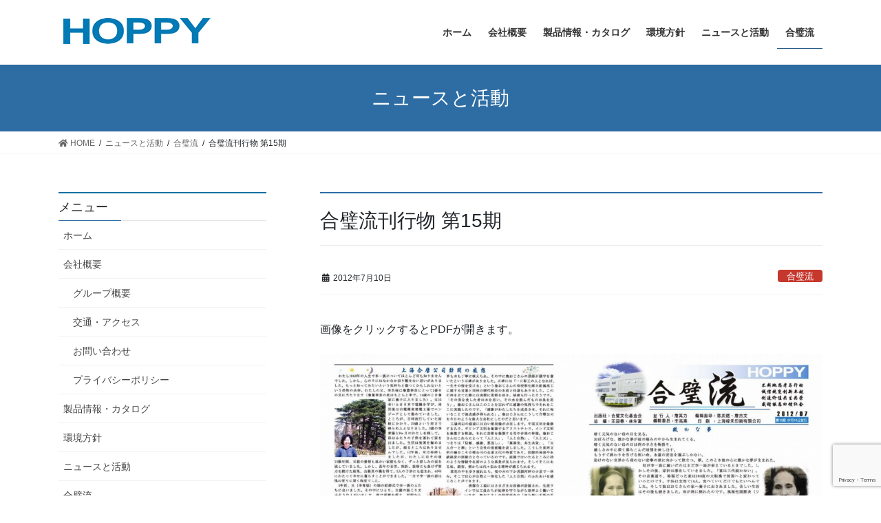

--- FILE ---
content_type: text/html; charset=UTF-8
request_url: https://hoppy.jp/9732/
body_size: 44320
content:
<!DOCTYPE html>
<html lang="ja">
<head>
<meta charset="utf-8">
<meta http-equiv="X-UA-Compatible" content="IE=edge">
<meta name="viewport" content="width=device-width, initial-scale=1">
<title>合璧流刊行物 第15期 &#8211; 日本合璧工業株式会社</title>
<meta name='robots' content='max-image-preview:large' />
<link rel="alternate" type="application/rss+xml" title="日本合璧工業株式会社 &raquo; フィード" href="https://hoppy.jp/feed/" />
<link rel="alternate" type="application/rss+xml" title="日本合璧工業株式会社 &raquo; コメントフィード" href="https://hoppy.jp/comments/feed/" />
<link rel="alternate" type="application/rss+xml" title="日本合璧工業株式会社 &raquo; 合璧流刊行物 第15期 のコメントのフィード" href="https://hoppy.jp/9732/feed/" />
<link rel="alternate" title="oEmbed (JSON)" type="application/json+oembed" href="https://hoppy.jp/wp-json/oembed/1.0/embed?url=https%3A%2F%2Fhoppy.jp%2F9732%2F" />
<link rel="alternate" title="oEmbed (XML)" type="text/xml+oembed" href="https://hoppy.jp/wp-json/oembed/1.0/embed?url=https%3A%2F%2Fhoppy.jp%2F9732%2F&#038;format=xml" />
<style id='wp-img-auto-sizes-contain-inline-css' type='text/css'>
img:is([sizes=auto i],[sizes^="auto," i]){contain-intrinsic-size:3000px 1500px}
/*# sourceURL=wp-img-auto-sizes-contain-inline-css */
</style>
<style id='wp-emoji-styles-inline-css' type='text/css'>

	img.wp-smiley, img.emoji {
		display: inline !important;
		border: none !important;
		box-shadow: none !important;
		height: 1em !important;
		width: 1em !important;
		margin: 0 0.07em !important;
		vertical-align: -0.1em !important;
		background: none !important;
		padding: 0 !important;
	}
/*# sourceURL=wp-emoji-styles-inline-css */
</style>
<style id='wp-block-library-inline-css' type='text/css'>
:root{--wp-block-synced-color:#7a00df;--wp-block-synced-color--rgb:122,0,223;--wp-bound-block-color:var(--wp-block-synced-color);--wp-editor-canvas-background:#ddd;--wp-admin-theme-color:#007cba;--wp-admin-theme-color--rgb:0,124,186;--wp-admin-theme-color-darker-10:#006ba1;--wp-admin-theme-color-darker-10--rgb:0,107,160.5;--wp-admin-theme-color-darker-20:#005a87;--wp-admin-theme-color-darker-20--rgb:0,90,135;--wp-admin-border-width-focus:2px}@media (min-resolution:192dpi){:root{--wp-admin-border-width-focus:1.5px}}.wp-element-button{cursor:pointer}:root .has-very-light-gray-background-color{background-color:#eee}:root .has-very-dark-gray-background-color{background-color:#313131}:root .has-very-light-gray-color{color:#eee}:root .has-very-dark-gray-color{color:#313131}:root .has-vivid-green-cyan-to-vivid-cyan-blue-gradient-background{background:linear-gradient(135deg,#00d084,#0693e3)}:root .has-purple-crush-gradient-background{background:linear-gradient(135deg,#34e2e4,#4721fb 50%,#ab1dfe)}:root .has-hazy-dawn-gradient-background{background:linear-gradient(135deg,#faaca8,#dad0ec)}:root .has-subdued-olive-gradient-background{background:linear-gradient(135deg,#fafae1,#67a671)}:root .has-atomic-cream-gradient-background{background:linear-gradient(135deg,#fdd79a,#004a59)}:root .has-nightshade-gradient-background{background:linear-gradient(135deg,#330968,#31cdcf)}:root .has-midnight-gradient-background{background:linear-gradient(135deg,#020381,#2874fc)}:root{--wp--preset--font-size--normal:16px;--wp--preset--font-size--huge:42px}.has-regular-font-size{font-size:1em}.has-larger-font-size{font-size:2.625em}.has-normal-font-size{font-size:var(--wp--preset--font-size--normal)}.has-huge-font-size{font-size:var(--wp--preset--font-size--huge)}.has-text-align-center{text-align:center}.has-text-align-left{text-align:left}.has-text-align-right{text-align:right}.has-fit-text{white-space:nowrap!important}#end-resizable-editor-section{display:none}.aligncenter{clear:both}.items-justified-left{justify-content:flex-start}.items-justified-center{justify-content:center}.items-justified-right{justify-content:flex-end}.items-justified-space-between{justify-content:space-between}.screen-reader-text{border:0;clip-path:inset(50%);height:1px;margin:-1px;overflow:hidden;padding:0;position:absolute;width:1px;word-wrap:normal!important}.screen-reader-text:focus{background-color:#ddd;clip-path:none;color:#444;display:block;font-size:1em;height:auto;left:5px;line-height:normal;padding:15px 23px 14px;text-decoration:none;top:5px;width:auto;z-index:100000}html :where(.has-border-color){border-style:solid}html :where([style*=border-top-color]){border-top-style:solid}html :where([style*=border-right-color]){border-right-style:solid}html :where([style*=border-bottom-color]){border-bottom-style:solid}html :where([style*=border-left-color]){border-left-style:solid}html :where([style*=border-width]){border-style:solid}html :where([style*=border-top-width]){border-top-style:solid}html :where([style*=border-right-width]){border-right-style:solid}html :where([style*=border-bottom-width]){border-bottom-style:solid}html :where([style*=border-left-width]){border-left-style:solid}html :where(img[class*=wp-image-]){height:auto;max-width:100%}:where(figure){margin:0 0 1em}html :where(.is-position-sticky){--wp-admin--admin-bar--position-offset:var(--wp-admin--admin-bar--height,0px)}@media screen and (max-width:600px){html :where(.is-position-sticky){--wp-admin--admin-bar--position-offset:0px}}

/*# sourceURL=wp-block-library-inline-css */
</style><style id='global-styles-inline-css' type='text/css'>
:root{--wp--preset--aspect-ratio--square: 1;--wp--preset--aspect-ratio--4-3: 4/3;--wp--preset--aspect-ratio--3-4: 3/4;--wp--preset--aspect-ratio--3-2: 3/2;--wp--preset--aspect-ratio--2-3: 2/3;--wp--preset--aspect-ratio--16-9: 16/9;--wp--preset--aspect-ratio--9-16: 9/16;--wp--preset--color--black: #000000;--wp--preset--color--cyan-bluish-gray: #abb8c3;--wp--preset--color--white: #ffffff;--wp--preset--color--pale-pink: #f78da7;--wp--preset--color--vivid-red: #cf2e2e;--wp--preset--color--luminous-vivid-orange: #ff6900;--wp--preset--color--luminous-vivid-amber: #fcb900;--wp--preset--color--light-green-cyan: #7bdcb5;--wp--preset--color--vivid-green-cyan: #00d084;--wp--preset--color--pale-cyan-blue: #8ed1fc;--wp--preset--color--vivid-cyan-blue: #0693e3;--wp--preset--color--vivid-purple: #9b51e0;--wp--preset--gradient--vivid-cyan-blue-to-vivid-purple: linear-gradient(135deg,rgb(6,147,227) 0%,rgb(155,81,224) 100%);--wp--preset--gradient--light-green-cyan-to-vivid-green-cyan: linear-gradient(135deg,rgb(122,220,180) 0%,rgb(0,208,130) 100%);--wp--preset--gradient--luminous-vivid-amber-to-luminous-vivid-orange: linear-gradient(135deg,rgb(252,185,0) 0%,rgb(255,105,0) 100%);--wp--preset--gradient--luminous-vivid-orange-to-vivid-red: linear-gradient(135deg,rgb(255,105,0) 0%,rgb(207,46,46) 100%);--wp--preset--gradient--very-light-gray-to-cyan-bluish-gray: linear-gradient(135deg,rgb(238,238,238) 0%,rgb(169,184,195) 100%);--wp--preset--gradient--cool-to-warm-spectrum: linear-gradient(135deg,rgb(74,234,220) 0%,rgb(151,120,209) 20%,rgb(207,42,186) 40%,rgb(238,44,130) 60%,rgb(251,105,98) 80%,rgb(254,248,76) 100%);--wp--preset--gradient--blush-light-purple: linear-gradient(135deg,rgb(255,206,236) 0%,rgb(152,150,240) 100%);--wp--preset--gradient--blush-bordeaux: linear-gradient(135deg,rgb(254,205,165) 0%,rgb(254,45,45) 50%,rgb(107,0,62) 100%);--wp--preset--gradient--luminous-dusk: linear-gradient(135deg,rgb(255,203,112) 0%,rgb(199,81,192) 50%,rgb(65,88,208) 100%);--wp--preset--gradient--pale-ocean: linear-gradient(135deg,rgb(255,245,203) 0%,rgb(182,227,212) 50%,rgb(51,167,181) 100%);--wp--preset--gradient--electric-grass: linear-gradient(135deg,rgb(202,248,128) 0%,rgb(113,206,126) 100%);--wp--preset--gradient--midnight: linear-gradient(135deg,rgb(2,3,129) 0%,rgb(40,116,252) 100%);--wp--preset--font-size--small: 13px;--wp--preset--font-size--medium: 20px;--wp--preset--font-size--large: 36px;--wp--preset--font-size--x-large: 42px;--wp--preset--spacing--20: 0.44rem;--wp--preset--spacing--30: 0.67rem;--wp--preset--spacing--40: 1rem;--wp--preset--spacing--50: 1.5rem;--wp--preset--spacing--60: 2.25rem;--wp--preset--spacing--70: 3.38rem;--wp--preset--spacing--80: 5.06rem;--wp--preset--shadow--natural: 6px 6px 9px rgba(0, 0, 0, 0.2);--wp--preset--shadow--deep: 12px 12px 50px rgba(0, 0, 0, 0.4);--wp--preset--shadow--sharp: 6px 6px 0px rgba(0, 0, 0, 0.2);--wp--preset--shadow--outlined: 6px 6px 0px -3px rgb(255, 255, 255), 6px 6px rgb(0, 0, 0);--wp--preset--shadow--crisp: 6px 6px 0px rgb(0, 0, 0);}:where(.is-layout-flex){gap: 0.5em;}:where(.is-layout-grid){gap: 0.5em;}body .is-layout-flex{display: flex;}.is-layout-flex{flex-wrap: wrap;align-items: center;}.is-layout-flex > :is(*, div){margin: 0;}body .is-layout-grid{display: grid;}.is-layout-grid > :is(*, div){margin: 0;}:where(.wp-block-columns.is-layout-flex){gap: 2em;}:where(.wp-block-columns.is-layout-grid){gap: 2em;}:where(.wp-block-post-template.is-layout-flex){gap: 1.25em;}:where(.wp-block-post-template.is-layout-grid){gap: 1.25em;}.has-black-color{color: var(--wp--preset--color--black) !important;}.has-cyan-bluish-gray-color{color: var(--wp--preset--color--cyan-bluish-gray) !important;}.has-white-color{color: var(--wp--preset--color--white) !important;}.has-pale-pink-color{color: var(--wp--preset--color--pale-pink) !important;}.has-vivid-red-color{color: var(--wp--preset--color--vivid-red) !important;}.has-luminous-vivid-orange-color{color: var(--wp--preset--color--luminous-vivid-orange) !important;}.has-luminous-vivid-amber-color{color: var(--wp--preset--color--luminous-vivid-amber) !important;}.has-light-green-cyan-color{color: var(--wp--preset--color--light-green-cyan) !important;}.has-vivid-green-cyan-color{color: var(--wp--preset--color--vivid-green-cyan) !important;}.has-pale-cyan-blue-color{color: var(--wp--preset--color--pale-cyan-blue) !important;}.has-vivid-cyan-blue-color{color: var(--wp--preset--color--vivid-cyan-blue) !important;}.has-vivid-purple-color{color: var(--wp--preset--color--vivid-purple) !important;}.has-black-background-color{background-color: var(--wp--preset--color--black) !important;}.has-cyan-bluish-gray-background-color{background-color: var(--wp--preset--color--cyan-bluish-gray) !important;}.has-white-background-color{background-color: var(--wp--preset--color--white) !important;}.has-pale-pink-background-color{background-color: var(--wp--preset--color--pale-pink) !important;}.has-vivid-red-background-color{background-color: var(--wp--preset--color--vivid-red) !important;}.has-luminous-vivid-orange-background-color{background-color: var(--wp--preset--color--luminous-vivid-orange) !important;}.has-luminous-vivid-amber-background-color{background-color: var(--wp--preset--color--luminous-vivid-amber) !important;}.has-light-green-cyan-background-color{background-color: var(--wp--preset--color--light-green-cyan) !important;}.has-vivid-green-cyan-background-color{background-color: var(--wp--preset--color--vivid-green-cyan) !important;}.has-pale-cyan-blue-background-color{background-color: var(--wp--preset--color--pale-cyan-blue) !important;}.has-vivid-cyan-blue-background-color{background-color: var(--wp--preset--color--vivid-cyan-blue) !important;}.has-vivid-purple-background-color{background-color: var(--wp--preset--color--vivid-purple) !important;}.has-black-border-color{border-color: var(--wp--preset--color--black) !important;}.has-cyan-bluish-gray-border-color{border-color: var(--wp--preset--color--cyan-bluish-gray) !important;}.has-white-border-color{border-color: var(--wp--preset--color--white) !important;}.has-pale-pink-border-color{border-color: var(--wp--preset--color--pale-pink) !important;}.has-vivid-red-border-color{border-color: var(--wp--preset--color--vivid-red) !important;}.has-luminous-vivid-orange-border-color{border-color: var(--wp--preset--color--luminous-vivid-orange) !important;}.has-luminous-vivid-amber-border-color{border-color: var(--wp--preset--color--luminous-vivid-amber) !important;}.has-light-green-cyan-border-color{border-color: var(--wp--preset--color--light-green-cyan) !important;}.has-vivid-green-cyan-border-color{border-color: var(--wp--preset--color--vivid-green-cyan) !important;}.has-pale-cyan-blue-border-color{border-color: var(--wp--preset--color--pale-cyan-blue) !important;}.has-vivid-cyan-blue-border-color{border-color: var(--wp--preset--color--vivid-cyan-blue) !important;}.has-vivid-purple-border-color{border-color: var(--wp--preset--color--vivid-purple) !important;}.has-vivid-cyan-blue-to-vivid-purple-gradient-background{background: var(--wp--preset--gradient--vivid-cyan-blue-to-vivid-purple) !important;}.has-light-green-cyan-to-vivid-green-cyan-gradient-background{background: var(--wp--preset--gradient--light-green-cyan-to-vivid-green-cyan) !important;}.has-luminous-vivid-amber-to-luminous-vivid-orange-gradient-background{background: var(--wp--preset--gradient--luminous-vivid-amber-to-luminous-vivid-orange) !important;}.has-luminous-vivid-orange-to-vivid-red-gradient-background{background: var(--wp--preset--gradient--luminous-vivid-orange-to-vivid-red) !important;}.has-very-light-gray-to-cyan-bluish-gray-gradient-background{background: var(--wp--preset--gradient--very-light-gray-to-cyan-bluish-gray) !important;}.has-cool-to-warm-spectrum-gradient-background{background: var(--wp--preset--gradient--cool-to-warm-spectrum) !important;}.has-blush-light-purple-gradient-background{background: var(--wp--preset--gradient--blush-light-purple) !important;}.has-blush-bordeaux-gradient-background{background: var(--wp--preset--gradient--blush-bordeaux) !important;}.has-luminous-dusk-gradient-background{background: var(--wp--preset--gradient--luminous-dusk) !important;}.has-pale-ocean-gradient-background{background: var(--wp--preset--gradient--pale-ocean) !important;}.has-electric-grass-gradient-background{background: var(--wp--preset--gradient--electric-grass) !important;}.has-midnight-gradient-background{background: var(--wp--preset--gradient--midnight) !important;}.has-small-font-size{font-size: var(--wp--preset--font-size--small) !important;}.has-medium-font-size{font-size: var(--wp--preset--font-size--medium) !important;}.has-large-font-size{font-size: var(--wp--preset--font-size--large) !important;}.has-x-large-font-size{font-size: var(--wp--preset--font-size--x-large) !important;}
/*# sourceURL=global-styles-inline-css */
</style>

<style id='classic-theme-styles-inline-css' type='text/css'>
/*! This file is auto-generated */
.wp-block-button__link{color:#fff;background-color:#32373c;border-radius:9999px;box-shadow:none;text-decoration:none;padding:calc(.667em + 2px) calc(1.333em + 2px);font-size:1.125em}.wp-block-file__button{background:#32373c;color:#fff;text-decoration:none}
/*# sourceURL=/wp-includes/css/classic-themes.min.css */
</style>
<link rel='stylesheet' id='contact-form-7-css' href='https://hoppy.jp/sys/wp-content/plugins/contact-form-7/includes/css/styles.css?ver=6.0.1' type='text/css' media='all' />
<link rel='stylesheet' id='bootstrap-4-style-css' href='https://hoppy.jp/sys/wp-content/themes/lightning/library/bootstrap-4/css/bootstrap.min.css?ver=4.5.0' type='text/css' media='all' />
<link rel='stylesheet' id='lightning-common-style-css' href='https://hoppy.jp/sys/wp-content/themes/lightning/assets/css/common.css?ver=12.10.1' type='text/css' media='all' />
<style id='lightning-common-style-inline-css' type='text/css'>
/* vk-mobile-nav */:root {--vk-mobile-nav-menu-btn-bg-src: url("https://hoppy.jp/sys/wp-content/themes/lightning/inc/vk-mobile-nav/package//images/vk-menu-btn-black.svg");--vk-mobile-nav-menu-btn-close-bg-src: url("https://hoppy.jp/sys/wp-content/themes/lightning/inc/vk-mobile-nav/package//images/vk-menu-close-black.svg");--vk-menu-acc-icon-open-black-bg-src: url("https://hoppy.jp/sys/wp-content/themes/lightning/inc/vk-mobile-nav/package//images/vk-menu-acc-icon-open-black.svg");--vk-menu-acc-icon-open-white-bg-src: url("https://hoppy.jp/sys/wp-content/themes/lightning/inc/vk-mobile-nav/package//images/vk-menu-acc-icon-open-white.svg");--vk-menu-acc-icon-close-black-bg-src: url("https://hoppy.jp/sys/wp-content/themes/lightning/inc/vk-mobile-nav/package//images/vk-menu-close-black.svg");--vk-menu-acc-icon-close-white-bg-src: url("https://hoppy.jp/sys/wp-content/themes/lightning/inc/vk-mobile-nav/package//images/vk-menu-close-white.svg");}
/*# sourceURL=lightning-common-style-inline-css */
</style>
<link rel='stylesheet' id='lightning-design-style-css' href='https://hoppy.jp/sys/wp-content/themes/lightning/design-skin/origin2/css/style.css?ver=12.10.1' type='text/css' media='all' />
<style id='lightning-design-style-inline-css' type='text/css'>
/* ltg common custom */:root {--vk-menu-acc-btn-border-color:#333;--color-key:#2e6da4;--color-key-dark:#275c8b;}.bbp-submit-wrapper .button.submit { background-color:#275c8b ; }.bbp-submit-wrapper .button.submit:hover { background-color:#2e6da4 ; }.veu_color_txt_key { color:#275c8b ; }.veu_color_bg_key { background-color:#275c8b ; }.veu_color_border_key { border-color:#275c8b ; }.btn-default { border-color:#2e6da4;color:#2e6da4;}.btn-default:focus,.btn-default:hover { border-color:#2e6da4;background-color: #2e6da4; }.wp-block-search__button,.btn-primary { background-color:#2e6da4;border-color:#275c8b; }.wp-block-search__button:focus,.wp-block-search__button:hover,.btn-primary:focus,.btn-primary:hover { background-color:#275c8b;border-color:#2e6da4; }.btn-outline-primary { color : #2e6da4 ; border-color:#2e6da4; }.btn-outline-primary:hover { color : #fff; background-color:#2e6da4;border-color:#275c8b; }a { color:#2e6da4; }/* sidebar child menu display */.localNav ul ul.children{ display:none; }.localNav ul li.current_page_ancestor ul.children,.localNav ul li.current_page_item ul.children,.localNav ul li.current-cat ul.children{ display:block; }/* ExUnit widget ( child page list widget and so on ) */.localNavi ul.children{ display:none; }.localNavi li.current_page_ancestor ul.children,.localNavi li.current_page_item ul.children,.localNavi li.current-cat ul.children{ display:block; }
.tagcloud a:before { font-family: "Font Awesome 5 Free";content: "\f02b";font-weight: bold; }
.siteContent_after.sectionBox{padding:0}
.media .media-body .media-heading a:hover { color:#2e6da4; }@media (min-width: 768px){.gMenu > li:before,.gMenu > li.menu-item-has-children::after { border-bottom-color:#275c8b }.gMenu li li { background-color:#275c8b }.gMenu li li a:hover { background-color:#2e6da4; }} /* @media (min-width: 768px) */.page-header { background-color:#2e6da4; }h2,.mainSection-title { border-top-color:#2e6da4; }h3:after,.subSection-title:after { border-bottom-color:#2e6da4; }ul.page-numbers li span.page-numbers.current,.page-link dl .post-page-numbers.current { background-color:#2e6da4; }.pager li > a { border-color:#2e6da4;color:#2e6da4;}.pager li > a:hover { background-color:#2e6da4;color:#fff;}.siteFooter { border-top-color:#2e6da4; }dt { border-left-color:#2e6da4; }:root {--g_nav_main_acc_icon_open_url:url(https://hoppy.jp/sys/wp-content/themes/lightning/inc/vk-mobile-nav/package/images/vk-menu-acc-icon-open-black.svg);--g_nav_main_acc_icon_close_url: url(https://hoppy.jp/sys/wp-content/themes/lightning/inc/vk-mobile-nav/package/images/vk-menu-close-black.svg);--g_nav_sub_acc_icon_open_url: url(https://hoppy.jp/sys/wp-content/themes/lightning/inc/vk-mobile-nav/package/images/vk-menu-acc-icon-open-white.svg);--g_nav_sub_acc_icon_close_url: url(https://hoppy.jp/sys/wp-content/themes/lightning/inc/vk-mobile-nav/package/images/vk-menu-close-white.svg);}
/*# sourceURL=lightning-design-style-inline-css */
</style>
<link rel='stylesheet' id='wp-members-css' href='https://hoppy.jp/sys/wp-content/plugins/wp-members/assets/css/forms/generic-no-float.min.css?ver=3.4.9.7' type='text/css' media='all' />
<link rel='stylesheet' id='lightning-theme-style-css' href='https://hoppy.jp/sys/wp-content/themes/lightning/style.css?ver=12.10.1' type='text/css' media='all' />
<link rel='stylesheet' id='vk-font-awesome-css' href='https://hoppy.jp/sys/wp-content/themes/lightning/inc/font-awesome/package/versions/5/css/all.min.css?ver=5.13.0' type='text/css' media='all' />
<script type="text/javascript" src="https://hoppy.jp/sys/wp-includes/js/jquery/jquery.min.js?ver=3.7.1" id="jquery-core-js"></script>
<script type="text/javascript" src="https://hoppy.jp/sys/wp-includes/js/jquery/jquery-migrate.min.js?ver=3.4.1" id="jquery-migrate-js"></script>
<script type="text/javascript" id="3d-flip-book-client-locale-loader-js-extra">
/* <![CDATA[ */
var FB3D_CLIENT_LOCALE = {"ajaxurl":"https://hoppy.jp/sys/wp-admin/admin-ajax.php","dictionary":{"Table of contents":"Table of contents","Close":"Close","Bookmarks":"Bookmarks","Thumbnails":"Thumbnails","Search":"Search","Share":"Share","Facebook":"Facebook","Twitter":"Twitter","Email":"Email","Play":"Play","Previous page":"Previous page","Next page":"Next page","Zoom in":"Zoom in","Zoom out":"Zoom out","Fit view":"Fit view","Auto play":"Auto play","Full screen":"Full screen","More":"More","Smart pan":"Smart pan","Single page":"Single page","Sounds":"Sounds","Stats":"Stats","Print":"Print","Download":"Download","Goto first page":"Goto first page","Goto last page":"Goto last page"},"images":"https://hoppy.jp/sys/wp-content/plugins/interactive-3d-flipbook-powered-physics-engine/assets/images/","jsData":{"urls":[],"posts":{"ids_mis":[],"ids":[]},"pages":[],"firstPages":[],"bookCtrlProps":[],"bookTemplates":[]},"key":"3d-flip-book","pdfJS":{"pdfJsLib":"https://hoppy.jp/sys/wp-content/plugins/interactive-3d-flipbook-powered-physics-engine/assets/js/pdf.min.js?ver=4.3.136","pdfJsWorker":"https://hoppy.jp/sys/wp-content/plugins/interactive-3d-flipbook-powered-physics-engine/assets/js/pdf.worker.js?ver=4.3.136","stablePdfJsLib":"https://hoppy.jp/sys/wp-content/plugins/interactive-3d-flipbook-powered-physics-engine/assets/js/stable/pdf.min.js?ver=2.5.207","stablePdfJsWorker":"https://hoppy.jp/sys/wp-content/plugins/interactive-3d-flipbook-powered-physics-engine/assets/js/stable/pdf.worker.js?ver=2.5.207","pdfJsCMapUrl":"https://hoppy.jp/sys/wp-content/plugins/interactive-3d-flipbook-powered-physics-engine/assets/cmaps/"},"cacheurl":"https://hoppy.jp/sys/wp-content/uploads/3d-flip-book/cache/","pluginsurl":"https://hoppy.jp/sys/wp-content/plugins/","pluginurl":"https://hoppy.jp/sys/wp-content/plugins/interactive-3d-flipbook-powered-physics-engine/","thumbnailSize":{"width":"150","height":"150"},"version":"1.16.17"};
//# sourceURL=3d-flip-book-client-locale-loader-js-extra
/* ]]> */
</script>
<script type="text/javascript" src="https://hoppy.jp/sys/wp-content/plugins/interactive-3d-flipbook-powered-physics-engine/assets/js/client-locale-loader.js?ver=1.16.17" id="3d-flip-book-client-locale-loader-js" async="async" data-wp-strategy="async"></script>
<link rel="https://api.w.org/" href="https://hoppy.jp/wp-json/" /><link rel="alternate" title="JSON" type="application/json" href="https://hoppy.jp/wp-json/wp/v2/posts/9732" /><link rel="EditURI" type="application/rsd+xml" title="RSD" href="https://hoppy.jp/sys/xmlrpc.php?rsd" />
<meta name="generator" content="WordPress 6.9" />
<link rel="canonical" href="https://hoppy.jp/9732/" />
<link rel='shortlink' href='https://hoppy.jp/?p=9732' />
<style id="lightning-color-custom-for-plugins" type="text/css">/* ltg theme common */.color_key_bg,.color_key_bg_hover:hover{background-color: #2e6da4;}.color_key_txt,.color_key_txt_hover:hover{color: #2e6da4;}.color_key_border,.color_key_border_hover:hover{border-color: #2e6da4;}.color_key_dark_bg,.color_key_dark_bg_hover:hover{background-color: #2e6da4;}.color_key_dark_txt,.color_key_dark_txt_hover:hover{color: #2e6da4;}.color_key_dark_border,.color_key_dark_border_hover:hover{border-color: #2e6da4;}</style><style type="text/css" id="custom-background-css">
body.custom-background { background-color: #ffffff; }
</style>
	<link rel="icon" href="https://hoppy.jp/sys/wp-content/uploads/2020/12/logo.gif" sizes="32x32" />
<link rel="icon" href="https://hoppy.jp/sys/wp-content/uploads/2020/12/logo.gif" sizes="192x192" />
<link rel="apple-touch-icon" href="https://hoppy.jp/sys/wp-content/uploads/2020/12/logo.gif" />
<meta name="msapplication-TileImage" content="https://hoppy.jp/sys/wp-content/uploads/2020/12/logo.gif" />
		<style type="text/css" id="wp-custom-css">
			.subSection-title {
  border-top: 2px solid #04709e;
	padding-top: 10px;
}
#table1 {
  background: #f1f1f1;
	min-width:100px;
}
td  {
  border: 1px solid #ccc;
}
th  {
  border: 1px solid #ccc;
  background: #f1f1f1;
}
legend {
	background:#f1f1f1;
	padding: 15px;
}
/* モバイルメニュー */
@media screen and (max-width: 992px){
.vk-mobile-nav-menu-btn {
	background:url('https://create-homepage.saya-to.com/wp-content/themes/lightning/inc/vk-mobile-nav/package/images/vk-menu-btn-white.svg') center 50% no-repeat rgba(46, 109, 164, 1);
	outline: 1px solid rgba(46, 109, 164, 1);
        border: 1px solid rgba(46, 109, 164, 1);
}
}

.widget {
border: none!important;
}
		</style>
		
</head>
<body data-rsssl=1 class="wp-singular post-template-default single single-post postid-9732 single-format-standard custom-background wp-theme-lightning sidebar-fix sidebar-fix-priority-top bootstrap4 device-pc fa_v5_css">
<a class="skip-link screen-reader-text" href="#main">コンテンツへスキップ</a>
<a class="skip-link screen-reader-text" href="#vk-mobile-nav">ナビゲーションに移動</a>
<header class="siteHeader">
		<div class="container siteHeadContainer">
		<div class="navbar-header">
						<p class="navbar-brand siteHeader_logo">
			<a href="https://hoppy.jp/">
				<span><img src="https://hoppy.jp/sys/wp-content/uploads/2020/12/logo229x48.gif" alt="日本合璧工業株式会社" /></span>
			</a>
			</p>
								</div>

		<div id="gMenu_outer" class="gMenu_outer"><nav class="menu-%e3%83%98%e3%83%83%e3%83%80%e3%83%bc-container"><ul id="menu-%e3%83%98%e3%83%83%e3%83%80%e3%83%bc" class="menu gMenu vk-menu-acc"><li id="menu-item-9392" class="menu-item menu-item-type-post_type menu-item-object-page menu-item-home"><a href="https://hoppy.jp/"><strong class="gMenu_name">ホーム</strong></a></li>
<li id="menu-item-9393" class="menu-item menu-item-type-post_type menu-item-object-page menu-item-has-children"><a href="https://hoppy.jp/aboutus/"><strong class="gMenu_name">会社概要</strong></a>
<ul class="sub-menu">
	<li id="menu-item-9652" class="menu-item menu-item-type-post_type menu-item-object-page"><a href="https://hoppy.jp/aboutus/group/">グループ概要</a></li>
	<li id="menu-item-9394" class="menu-item menu-item-type-post_type menu-item-object-page"><a href="https://hoppy.jp/aboutus/access/">交通・アクセス</a></li>
	<li id="menu-item-9651" class="menu-item menu-item-type-post_type menu-item-object-page"><a href="https://hoppy.jp/aboutus/contact/">お問い合わせ</a></li>
	<li id="menu-item-9795" class="menu-item menu-item-type-post_type menu-item-object-page menu-item-privacy-policy"><a href="https://hoppy.jp/aboutus/privacy-policy/">プライバシーポリシー</a></li>
</ul>
</li>
<li id="menu-item-9395" class="menu-item menu-item-type-post_type menu-item-object-page"><a href="https://hoppy.jp/products/"><strong class="gMenu_name">製品情報・カタログ</strong></a></li>
<li id="menu-item-9653" class="menu-item menu-item-type-post_type menu-item-object-page"><a href="https://hoppy.jp/ems/"><strong class="gMenu_name">環境方針</strong></a></li>
<li id="menu-item-9803" class="menu-item menu-item-type-custom menu-item-object-custom"><a href="https://hoppy.jp/news/?cat=-7"><strong class="gMenu_name">ニュースと活動</strong></a></li>
<li id="menu-item-9789" class="menu-item menu-item-type-taxonomy menu-item-object-category current-post-ancestor current-menu-parent current-post-parent"><a href="https://hoppy.jp/category/papers/"><strong class="gMenu_name">合璧流</strong></a></li>
</ul></nav></div>	</div>
<!-- Global site tag (gtag.js) - Google Analytics -->
<script async src="https://www.googletagmanager.com/gtag/js?id=G-3TRZ5NQ7ZE"></script>
<script>
  window.dataLayer = window.dataLayer || [];
  function gtag(){dataLayer.push(arguments);}
  gtag('js', new Date());

  gtag('config', 'G-3TRZ5NQ7ZE');
</script>
	</header>

<div class="section page-header"><div class="container"><div class="row"><div class="col-md-12">
<div class="page-header_pageTitle">
ニュースと活動</div>
</div></div></div></div><!-- [ /.page-header ] -->
<!-- [ .breadSection ] --><div class="section breadSection"><div class="container"><div class="row"><ol class="breadcrumb" itemtype="http://schema.org/BreadcrumbList"><li id="panHome" itemprop="itemListElement" itemscope itemtype="http://schema.org/ListItem"><a itemprop="item" href="https://hoppy.jp/"><span itemprop="name"><i class="fa fa-home"></i> HOME</span></a></li><li itemprop="itemListElement" itemscope itemtype="http://schema.org/ListItem"><a itemprop="item" href="https://hoppy.jp/news/"><span itemprop="name">ニュースと活動</span></a></li><li itemprop="itemListElement" itemscope itemtype="http://schema.org/ListItem"><a itemprop="item" href="https://hoppy.jp/category/papers/"><span itemprop="name">合璧流</span></a></li><li><span>合璧流刊行物 第15期</span></li></ol></div></div></div><!-- [ /.breadSection ] -->
<div class="section siteContent">
<div class="container">
<div class="row">

	<div class="col mainSection mainSection-col-two mainSection-pos-right" id="main" role="main">
							<article id="post-9732" class="post-9732 post type-post status-publish format-standard hentry category-papers">
					<header class="entry-header">
						<h2 class="entry-title">合璧流刊行物 第15期</h2>
						<div class="entry-meta">


<span class="published entry-meta_items">2012年7月10日</span>

<span class="entry-meta_items entry-meta_updated entry-meta_hidden">/ 最終更新日時 : <span class="updated">2020年12月2日</span></span>


	
	<span class="vcard author entry-meta_items entry-meta_items_author entry-meta_hidden"><span class="fn">hpj-admin</span></span>



<span class="entry-meta_items entry-meta_items_term"><a href="https://hoppy.jp/category/papers/" class="btn btn-xs btn-primary entry-meta_items_term_button" style="background-color:#c6372d;border:none;">合璧流</a></span>
</div>
				</header>

					
					<div class="entry-body">
												<p>画像をクリックするとPDFが開きます。</p>
<p><a href="https://hoppy.jp/sys/files/15A-J.pdf"><img fetchpriority="high" decoding="async" src="https://hoppy.jp/sys/wp-content/uploads/2020/12/15A-J-1-1024x724.jpg" alt="" width="1024" height="724" class="alignnone size-large wp-image-9700" srcset="https://hoppy.jp/sys/wp-content/uploads/2020/12/15A-J-1-1024x724.jpg 1024w, https://hoppy.jp/sys/wp-content/uploads/2020/12/15A-J-1-300x212.jpg 300w, https://hoppy.jp/sys/wp-content/uploads/2020/12/15A-J-1-768x543.jpg 768w, https://hoppy.jp/sys/wp-content/uploads/2020/12/15A-J-1-1536x1086.jpg 1536w, https://hoppy.jp/sys/wp-content/uploads/2020/12/15A-J-1-2048x1448.jpg 2048w" sizes="(max-width: 1024px) 100vw, 1024px" /></a></p>
<p><a href="https://hoppy.jp/sys/files/15B-J.pdf"><img decoding="async" src="https://hoppy.jp/sys/wp-content/uploads/2020/12/15B-J-1-1024x724.jpg" alt="" width="1024" height="724" class="alignnone size-large wp-image-9701" srcset="https://hoppy.jp/sys/wp-content/uploads/2020/12/15B-J-1-1024x724.jpg 1024w, https://hoppy.jp/sys/wp-content/uploads/2020/12/15B-J-1-300x212.jpg 300w, https://hoppy.jp/sys/wp-content/uploads/2020/12/15B-J-1-768x543.jpg 768w, https://hoppy.jp/sys/wp-content/uploads/2020/12/15B-J-1-1536x1086.jpg 1536w, https://hoppy.jp/sys/wp-content/uploads/2020/12/15B-J-1-2048x1448.jpg 2048w" sizes="(max-width: 1024px) 100vw, 1024px" /></a></p>
											</div>

					
					<div class="entry-footer">

						
				</div><!-- [ /.entry-footer ] -->

			</article>

					</div><!-- [ /.mainSection ] -->

			<div class="col subSection sideSection sideSection-col-two sideSection-pos-left">
		

<aside class="widget widget_nav_menu" id="nav_menu-2"><h1 class="widget-title subSection-title">メニュー</h1><div class="menu-%e3%83%98%e3%83%83%e3%83%80%e3%83%bc-container"><ul id="menu-%e3%83%98%e3%83%83%e3%83%80%e3%83%bc-1" class="menu"><li id="menu-item-9392" class="menu-item menu-item-type-post_type menu-item-object-page menu-item-home menu-item-9392"><a href="https://hoppy.jp/">ホーム</a></li>
<li id="menu-item-9393" class="menu-item menu-item-type-post_type menu-item-object-page menu-item-has-children menu-item-9393"><a href="https://hoppy.jp/aboutus/">会社概要</a>
<ul class="sub-menu">
	<li id="menu-item-9652" class="menu-item menu-item-type-post_type menu-item-object-page menu-item-9652"><a href="https://hoppy.jp/aboutus/group/">グループ概要</a></li>
	<li id="menu-item-9394" class="menu-item menu-item-type-post_type menu-item-object-page menu-item-9394"><a href="https://hoppy.jp/aboutus/access/">交通・アクセス</a></li>
	<li id="menu-item-9651" class="menu-item menu-item-type-post_type menu-item-object-page menu-item-9651"><a href="https://hoppy.jp/aboutus/contact/">お問い合わせ</a></li>
	<li id="menu-item-9795" class="menu-item menu-item-type-post_type menu-item-object-page menu-item-privacy-policy menu-item-9795"><a rel="privacy-policy" href="https://hoppy.jp/aboutus/privacy-policy/">プライバシーポリシー</a></li>
</ul>
</li>
<li id="menu-item-9395" class="menu-item menu-item-type-post_type menu-item-object-page menu-item-9395"><a href="https://hoppy.jp/products/">製品情報・カタログ</a></li>
<li id="menu-item-9653" class="menu-item menu-item-type-post_type menu-item-object-page menu-item-9653"><a href="https://hoppy.jp/ems/">環境方針</a></li>
<li id="menu-item-9803" class="menu-item menu-item-type-custom menu-item-object-custom menu-item-9803"><a href="https://hoppy.jp/news/?cat=-7">ニュースと活動</a></li>
<li id="menu-item-9789" class="menu-item menu-item-type-taxonomy menu-item-object-category current-post-ancestor current-menu-parent current-post-parent menu-item-9789"><a href="https://hoppy.jp/category/papers/">合璧流</a></li>
</ul></div></aside>		</div><!-- [ /.subSection ] -->
	
</div><!-- [ /.row ] -->
</div><!-- [ /.container ] -->
</div><!-- [ /.siteContent ] -->



<footer class="section siteFooter">
			<div class="footerMenu">
			<div class="container">
				<nav class="menu-%e3%83%98%e3%83%83%e3%83%80%e3%83%bc-container"><ul id="menu-%e3%83%98%e3%83%83%e3%83%80%e3%83%bc-2" class="menu nav"><li class="menu-item menu-item-type-post_type menu-item-object-page menu-item-home menu-item-9392"><a href="https://hoppy.jp/">ホーム</a></li>
<li class="menu-item menu-item-type-post_type menu-item-object-page menu-item-9393"><a href="https://hoppy.jp/aboutus/">会社概要</a></li>
<li class="menu-item menu-item-type-post_type menu-item-object-page menu-item-9395"><a href="https://hoppy.jp/products/">製品情報・カタログ</a></li>
<li class="menu-item menu-item-type-post_type menu-item-object-page menu-item-9653"><a href="https://hoppy.jp/ems/">環境方針</a></li>
<li class="menu-item menu-item-type-custom menu-item-object-custom menu-item-9803"><a href="https://hoppy.jp/news/?cat=-7">ニュースと活動</a></li>
<li class="menu-item menu-item-type-taxonomy menu-item-object-category current-post-ancestor current-menu-parent current-post-parent menu-item-9789"><a href="https://hoppy.jp/category/papers/">合璧流</a></li>
</ul></nav>			</div>
		</div>
			
	
	<div class="container sectionBox copySection text-center">
			Copyright © 日本合璧工業株式会社 All Rights Reserved.
	</div>
</footer>
<script type="speculationrules">
{"prefetch":[{"source":"document","where":{"and":[{"href_matches":"/*"},{"not":{"href_matches":["/sys/wp-*.php","/sys/wp-admin/*","/sys/wp-content/uploads/*","/sys/wp-content/*","/sys/wp-content/plugins/*","/sys/wp-content/themes/lightning/*","/*\\?(.+)"]}},{"not":{"selector_matches":"a[rel~=\"nofollow\"]"}},{"not":{"selector_matches":".no-prefetch, .no-prefetch a"}}]},"eagerness":"conservative"}]}
</script>
<div id="vk-mobile-nav-menu-btn" class="vk-mobile-nav-menu-btn">MENU</div><div class="vk-mobile-nav" id="vk-mobile-nav"><nav class="global-nav"><ul id="menu-%e3%83%98%e3%83%83%e3%83%80%e3%83%bc-3" class="vk-menu-acc  menu"><li class="menu-item menu-item-type-post_type menu-item-object-page menu-item-home menu-item-9392"><a href="https://hoppy.jp/">ホーム</a></li>
<li class="menu-item menu-item-type-post_type menu-item-object-page menu-item-has-children menu-item-9393"><a href="https://hoppy.jp/aboutus/">会社概要</a>
<ul class="sub-menu">
	<li class="menu-item menu-item-type-post_type menu-item-object-page menu-item-9652"><a href="https://hoppy.jp/aboutus/group/">グループ概要</a></li>
	<li class="menu-item menu-item-type-post_type menu-item-object-page menu-item-9394"><a href="https://hoppy.jp/aboutus/access/">交通・アクセス</a></li>
	<li class="menu-item menu-item-type-post_type menu-item-object-page menu-item-9651"><a href="https://hoppy.jp/aboutus/contact/">お問い合わせ</a></li>
	<li class="menu-item menu-item-type-post_type menu-item-object-page menu-item-privacy-policy menu-item-9795"><a rel="privacy-policy" href="https://hoppy.jp/aboutus/privacy-policy/">プライバシーポリシー</a></li>
</ul>
</li>
<li class="menu-item menu-item-type-post_type menu-item-object-page menu-item-9395"><a href="https://hoppy.jp/products/">製品情報・カタログ</a></li>
<li class="menu-item menu-item-type-post_type menu-item-object-page menu-item-9653"><a href="https://hoppy.jp/ems/">環境方針</a></li>
<li class="menu-item menu-item-type-custom menu-item-object-custom menu-item-9803"><a href="https://hoppy.jp/news/?cat=-7">ニュースと活動</a></li>
<li class="menu-item menu-item-type-taxonomy menu-item-object-category current-post-ancestor current-menu-parent current-post-parent menu-item-9789"><a href="https://hoppy.jp/category/papers/">合璧流</a></li>
</ul></nav></div><script src="https://www.google.com/recaptcha/api.js?render=6LeLOd8ZAAAAAMI3MIPQ5hPNcKaze1FDBj67eNhE"></script><script>
						grecaptcha.ready(function () {
							grecaptcha.execute('6LeLOd8ZAAAAAMI3MIPQ5hPNcKaze1FDBj67eNhE', { action: 'contact' }).then(function (token) {
								var recaptchaResponse = document.getElementById('recaptchaResponse');
								recaptchaResponse.value = token;
							});
						});
					</script><input type="hidden" name="recaptcha_response" id="recaptchaResponse"><script type="text/javascript" src="https://hoppy.jp/sys/wp-includes/js/dist/hooks.min.js?ver=dd5603f07f9220ed27f1" id="wp-hooks-js"></script>
<script type="text/javascript" src="https://hoppy.jp/sys/wp-includes/js/dist/i18n.min.js?ver=c26c3dc7bed366793375" id="wp-i18n-js"></script>
<script type="text/javascript" id="wp-i18n-js-after">
/* <![CDATA[ */
wp.i18n.setLocaleData( { 'text direction\u0004ltr': [ 'ltr' ] } );
//# sourceURL=wp-i18n-js-after
/* ]]> */
</script>
<script type="text/javascript" src="https://hoppy.jp/sys/wp-content/plugins/contact-form-7/includes/swv/js/index.js?ver=6.0.1" id="swv-js"></script>
<script type="text/javascript" id="contact-form-7-js-translations">
/* <![CDATA[ */
( function( domain, translations ) {
	var localeData = translations.locale_data[ domain ] || translations.locale_data.messages;
	localeData[""].domain = domain;
	wp.i18n.setLocaleData( localeData, domain );
} )( "contact-form-7", {"translation-revision-date":"2024-11-05 02:21:01+0000","generator":"GlotPress\/4.0.1","domain":"messages","locale_data":{"messages":{"":{"domain":"messages","plural-forms":"nplurals=1; plural=0;","lang":"ja_JP"},"This contact form is placed in the wrong place.":["\u3053\u306e\u30b3\u30f3\u30bf\u30af\u30c8\u30d5\u30a9\u30fc\u30e0\u306f\u9593\u9055\u3063\u305f\u4f4d\u7f6e\u306b\u7f6e\u304b\u308c\u3066\u3044\u307e\u3059\u3002"],"Error:":["\u30a8\u30e9\u30fc:"]}},"comment":{"reference":"includes\/js\/index.js"}} );
//# sourceURL=contact-form-7-js-translations
/* ]]> */
</script>
<script type="text/javascript" id="contact-form-7-js-before">
/* <![CDATA[ */
var wpcf7 = {
    "api": {
        "root": "https:\/\/hoppy.jp\/wp-json\/",
        "namespace": "contact-form-7\/v1"
    }
};
//# sourceURL=contact-form-7-js-before
/* ]]> */
</script>
<script type="text/javascript" src="https://hoppy.jp/sys/wp-content/plugins/contact-form-7/includes/js/index.js?ver=6.0.1" id="contact-form-7-js"></script>
<script type="text/javascript" id="lightning-js-js-extra">
/* <![CDATA[ */
var lightningOpt = {"header_scrool":"1"};
//# sourceURL=lightning-js-js-extra
/* ]]> */
</script>
<script type="text/javascript" src="https://hoppy.jp/sys/wp-content/themes/lightning/assets/js/lightning.min.js?ver=12.10.1" id="lightning-js-js"></script>
<script type="text/javascript" src="https://hoppy.jp/sys/wp-content/themes/lightning/library/bootstrap-4/js/bootstrap.min.js?ver=4.5.0" id="bootstrap-4-js-js"></script>
<script id="wp-emoji-settings" type="application/json">
{"baseUrl":"https://s.w.org/images/core/emoji/17.0.2/72x72/","ext":".png","svgUrl":"https://s.w.org/images/core/emoji/17.0.2/svg/","svgExt":".svg","source":{"concatemoji":"https://hoppy.jp/sys/wp-includes/js/wp-emoji-release.min.js?ver=6.9"}}
</script>
<script type="module">
/* <![CDATA[ */
/*! This file is auto-generated */
const a=JSON.parse(document.getElementById("wp-emoji-settings").textContent),o=(window._wpemojiSettings=a,"wpEmojiSettingsSupports"),s=["flag","emoji"];function i(e){try{var t={supportTests:e,timestamp:(new Date).valueOf()};sessionStorage.setItem(o,JSON.stringify(t))}catch(e){}}function c(e,t,n){e.clearRect(0,0,e.canvas.width,e.canvas.height),e.fillText(t,0,0);t=new Uint32Array(e.getImageData(0,0,e.canvas.width,e.canvas.height).data);e.clearRect(0,0,e.canvas.width,e.canvas.height),e.fillText(n,0,0);const a=new Uint32Array(e.getImageData(0,0,e.canvas.width,e.canvas.height).data);return t.every((e,t)=>e===a[t])}function p(e,t){e.clearRect(0,0,e.canvas.width,e.canvas.height),e.fillText(t,0,0);var n=e.getImageData(16,16,1,1);for(let e=0;e<n.data.length;e++)if(0!==n.data[e])return!1;return!0}function u(e,t,n,a){switch(t){case"flag":return n(e,"\ud83c\udff3\ufe0f\u200d\u26a7\ufe0f","\ud83c\udff3\ufe0f\u200b\u26a7\ufe0f")?!1:!n(e,"\ud83c\udde8\ud83c\uddf6","\ud83c\udde8\u200b\ud83c\uddf6")&&!n(e,"\ud83c\udff4\udb40\udc67\udb40\udc62\udb40\udc65\udb40\udc6e\udb40\udc67\udb40\udc7f","\ud83c\udff4\u200b\udb40\udc67\u200b\udb40\udc62\u200b\udb40\udc65\u200b\udb40\udc6e\u200b\udb40\udc67\u200b\udb40\udc7f");case"emoji":return!a(e,"\ud83e\u1fac8")}return!1}function f(e,t,n,a){let r;const o=(r="undefined"!=typeof WorkerGlobalScope&&self instanceof WorkerGlobalScope?new OffscreenCanvas(300,150):document.createElement("canvas")).getContext("2d",{willReadFrequently:!0}),s=(o.textBaseline="top",o.font="600 32px Arial",{});return e.forEach(e=>{s[e]=t(o,e,n,a)}),s}function r(e){var t=document.createElement("script");t.src=e,t.defer=!0,document.head.appendChild(t)}a.supports={everything:!0,everythingExceptFlag:!0},new Promise(t=>{let n=function(){try{var e=JSON.parse(sessionStorage.getItem(o));if("object"==typeof e&&"number"==typeof e.timestamp&&(new Date).valueOf()<e.timestamp+604800&&"object"==typeof e.supportTests)return e.supportTests}catch(e){}return null}();if(!n){if("undefined"!=typeof Worker&&"undefined"!=typeof OffscreenCanvas&&"undefined"!=typeof URL&&URL.createObjectURL&&"undefined"!=typeof Blob)try{var e="postMessage("+f.toString()+"("+[JSON.stringify(s),u.toString(),c.toString(),p.toString()].join(",")+"));",a=new Blob([e],{type:"text/javascript"});const r=new Worker(URL.createObjectURL(a),{name:"wpTestEmojiSupports"});return void(r.onmessage=e=>{i(n=e.data),r.terminate(),t(n)})}catch(e){}i(n=f(s,u,c,p))}t(n)}).then(e=>{for(const n in e)a.supports[n]=e[n],a.supports.everything=a.supports.everything&&a.supports[n],"flag"!==n&&(a.supports.everythingExceptFlag=a.supports.everythingExceptFlag&&a.supports[n]);var t;a.supports.everythingExceptFlag=a.supports.everythingExceptFlag&&!a.supports.flag,a.supports.everything||((t=a.source||{}).concatemoji?r(t.concatemoji):t.wpemoji&&t.twemoji&&(r(t.twemoji),r(t.wpemoji)))});
//# sourceURL=https://hoppy.jp/sys/wp-includes/js/wp-emoji-loader.min.js
/* ]]> */
</script>
</body>
</html>


--- FILE ---
content_type: text/html; charset=utf-8
request_url: https://www.google.com/recaptcha/api2/anchor?ar=1&k=6LeLOd8ZAAAAAMI3MIPQ5hPNcKaze1FDBj67eNhE&co=aHR0cHM6Ly9ob3BweS5qcDo0NDM.&hl=en&v=PoyoqOPhxBO7pBk68S4YbpHZ&size=invisible&anchor-ms=20000&execute-ms=30000&cb=alnqijmmvuh
body_size: 48605
content:
<!DOCTYPE HTML><html dir="ltr" lang="en"><head><meta http-equiv="Content-Type" content="text/html; charset=UTF-8">
<meta http-equiv="X-UA-Compatible" content="IE=edge">
<title>reCAPTCHA</title>
<style type="text/css">
/* cyrillic-ext */
@font-face {
  font-family: 'Roboto';
  font-style: normal;
  font-weight: 400;
  font-stretch: 100%;
  src: url(//fonts.gstatic.com/s/roboto/v48/KFO7CnqEu92Fr1ME7kSn66aGLdTylUAMa3GUBHMdazTgWw.woff2) format('woff2');
  unicode-range: U+0460-052F, U+1C80-1C8A, U+20B4, U+2DE0-2DFF, U+A640-A69F, U+FE2E-FE2F;
}
/* cyrillic */
@font-face {
  font-family: 'Roboto';
  font-style: normal;
  font-weight: 400;
  font-stretch: 100%;
  src: url(//fonts.gstatic.com/s/roboto/v48/KFO7CnqEu92Fr1ME7kSn66aGLdTylUAMa3iUBHMdazTgWw.woff2) format('woff2');
  unicode-range: U+0301, U+0400-045F, U+0490-0491, U+04B0-04B1, U+2116;
}
/* greek-ext */
@font-face {
  font-family: 'Roboto';
  font-style: normal;
  font-weight: 400;
  font-stretch: 100%;
  src: url(//fonts.gstatic.com/s/roboto/v48/KFO7CnqEu92Fr1ME7kSn66aGLdTylUAMa3CUBHMdazTgWw.woff2) format('woff2');
  unicode-range: U+1F00-1FFF;
}
/* greek */
@font-face {
  font-family: 'Roboto';
  font-style: normal;
  font-weight: 400;
  font-stretch: 100%;
  src: url(//fonts.gstatic.com/s/roboto/v48/KFO7CnqEu92Fr1ME7kSn66aGLdTylUAMa3-UBHMdazTgWw.woff2) format('woff2');
  unicode-range: U+0370-0377, U+037A-037F, U+0384-038A, U+038C, U+038E-03A1, U+03A3-03FF;
}
/* math */
@font-face {
  font-family: 'Roboto';
  font-style: normal;
  font-weight: 400;
  font-stretch: 100%;
  src: url(//fonts.gstatic.com/s/roboto/v48/KFO7CnqEu92Fr1ME7kSn66aGLdTylUAMawCUBHMdazTgWw.woff2) format('woff2');
  unicode-range: U+0302-0303, U+0305, U+0307-0308, U+0310, U+0312, U+0315, U+031A, U+0326-0327, U+032C, U+032F-0330, U+0332-0333, U+0338, U+033A, U+0346, U+034D, U+0391-03A1, U+03A3-03A9, U+03B1-03C9, U+03D1, U+03D5-03D6, U+03F0-03F1, U+03F4-03F5, U+2016-2017, U+2034-2038, U+203C, U+2040, U+2043, U+2047, U+2050, U+2057, U+205F, U+2070-2071, U+2074-208E, U+2090-209C, U+20D0-20DC, U+20E1, U+20E5-20EF, U+2100-2112, U+2114-2115, U+2117-2121, U+2123-214F, U+2190, U+2192, U+2194-21AE, U+21B0-21E5, U+21F1-21F2, U+21F4-2211, U+2213-2214, U+2216-22FF, U+2308-230B, U+2310, U+2319, U+231C-2321, U+2336-237A, U+237C, U+2395, U+239B-23B7, U+23D0, U+23DC-23E1, U+2474-2475, U+25AF, U+25B3, U+25B7, U+25BD, U+25C1, U+25CA, U+25CC, U+25FB, U+266D-266F, U+27C0-27FF, U+2900-2AFF, U+2B0E-2B11, U+2B30-2B4C, U+2BFE, U+3030, U+FF5B, U+FF5D, U+1D400-1D7FF, U+1EE00-1EEFF;
}
/* symbols */
@font-face {
  font-family: 'Roboto';
  font-style: normal;
  font-weight: 400;
  font-stretch: 100%;
  src: url(//fonts.gstatic.com/s/roboto/v48/KFO7CnqEu92Fr1ME7kSn66aGLdTylUAMaxKUBHMdazTgWw.woff2) format('woff2');
  unicode-range: U+0001-000C, U+000E-001F, U+007F-009F, U+20DD-20E0, U+20E2-20E4, U+2150-218F, U+2190, U+2192, U+2194-2199, U+21AF, U+21E6-21F0, U+21F3, U+2218-2219, U+2299, U+22C4-22C6, U+2300-243F, U+2440-244A, U+2460-24FF, U+25A0-27BF, U+2800-28FF, U+2921-2922, U+2981, U+29BF, U+29EB, U+2B00-2BFF, U+4DC0-4DFF, U+FFF9-FFFB, U+10140-1018E, U+10190-1019C, U+101A0, U+101D0-101FD, U+102E0-102FB, U+10E60-10E7E, U+1D2C0-1D2D3, U+1D2E0-1D37F, U+1F000-1F0FF, U+1F100-1F1AD, U+1F1E6-1F1FF, U+1F30D-1F30F, U+1F315, U+1F31C, U+1F31E, U+1F320-1F32C, U+1F336, U+1F378, U+1F37D, U+1F382, U+1F393-1F39F, U+1F3A7-1F3A8, U+1F3AC-1F3AF, U+1F3C2, U+1F3C4-1F3C6, U+1F3CA-1F3CE, U+1F3D4-1F3E0, U+1F3ED, U+1F3F1-1F3F3, U+1F3F5-1F3F7, U+1F408, U+1F415, U+1F41F, U+1F426, U+1F43F, U+1F441-1F442, U+1F444, U+1F446-1F449, U+1F44C-1F44E, U+1F453, U+1F46A, U+1F47D, U+1F4A3, U+1F4B0, U+1F4B3, U+1F4B9, U+1F4BB, U+1F4BF, U+1F4C8-1F4CB, U+1F4D6, U+1F4DA, U+1F4DF, U+1F4E3-1F4E6, U+1F4EA-1F4ED, U+1F4F7, U+1F4F9-1F4FB, U+1F4FD-1F4FE, U+1F503, U+1F507-1F50B, U+1F50D, U+1F512-1F513, U+1F53E-1F54A, U+1F54F-1F5FA, U+1F610, U+1F650-1F67F, U+1F687, U+1F68D, U+1F691, U+1F694, U+1F698, U+1F6AD, U+1F6B2, U+1F6B9-1F6BA, U+1F6BC, U+1F6C6-1F6CF, U+1F6D3-1F6D7, U+1F6E0-1F6EA, U+1F6F0-1F6F3, U+1F6F7-1F6FC, U+1F700-1F7FF, U+1F800-1F80B, U+1F810-1F847, U+1F850-1F859, U+1F860-1F887, U+1F890-1F8AD, U+1F8B0-1F8BB, U+1F8C0-1F8C1, U+1F900-1F90B, U+1F93B, U+1F946, U+1F984, U+1F996, U+1F9E9, U+1FA00-1FA6F, U+1FA70-1FA7C, U+1FA80-1FA89, U+1FA8F-1FAC6, U+1FACE-1FADC, U+1FADF-1FAE9, U+1FAF0-1FAF8, U+1FB00-1FBFF;
}
/* vietnamese */
@font-face {
  font-family: 'Roboto';
  font-style: normal;
  font-weight: 400;
  font-stretch: 100%;
  src: url(//fonts.gstatic.com/s/roboto/v48/KFO7CnqEu92Fr1ME7kSn66aGLdTylUAMa3OUBHMdazTgWw.woff2) format('woff2');
  unicode-range: U+0102-0103, U+0110-0111, U+0128-0129, U+0168-0169, U+01A0-01A1, U+01AF-01B0, U+0300-0301, U+0303-0304, U+0308-0309, U+0323, U+0329, U+1EA0-1EF9, U+20AB;
}
/* latin-ext */
@font-face {
  font-family: 'Roboto';
  font-style: normal;
  font-weight: 400;
  font-stretch: 100%;
  src: url(//fonts.gstatic.com/s/roboto/v48/KFO7CnqEu92Fr1ME7kSn66aGLdTylUAMa3KUBHMdazTgWw.woff2) format('woff2');
  unicode-range: U+0100-02BA, U+02BD-02C5, U+02C7-02CC, U+02CE-02D7, U+02DD-02FF, U+0304, U+0308, U+0329, U+1D00-1DBF, U+1E00-1E9F, U+1EF2-1EFF, U+2020, U+20A0-20AB, U+20AD-20C0, U+2113, U+2C60-2C7F, U+A720-A7FF;
}
/* latin */
@font-face {
  font-family: 'Roboto';
  font-style: normal;
  font-weight: 400;
  font-stretch: 100%;
  src: url(//fonts.gstatic.com/s/roboto/v48/KFO7CnqEu92Fr1ME7kSn66aGLdTylUAMa3yUBHMdazQ.woff2) format('woff2');
  unicode-range: U+0000-00FF, U+0131, U+0152-0153, U+02BB-02BC, U+02C6, U+02DA, U+02DC, U+0304, U+0308, U+0329, U+2000-206F, U+20AC, U+2122, U+2191, U+2193, U+2212, U+2215, U+FEFF, U+FFFD;
}
/* cyrillic-ext */
@font-face {
  font-family: 'Roboto';
  font-style: normal;
  font-weight: 500;
  font-stretch: 100%;
  src: url(//fonts.gstatic.com/s/roboto/v48/KFO7CnqEu92Fr1ME7kSn66aGLdTylUAMa3GUBHMdazTgWw.woff2) format('woff2');
  unicode-range: U+0460-052F, U+1C80-1C8A, U+20B4, U+2DE0-2DFF, U+A640-A69F, U+FE2E-FE2F;
}
/* cyrillic */
@font-face {
  font-family: 'Roboto';
  font-style: normal;
  font-weight: 500;
  font-stretch: 100%;
  src: url(//fonts.gstatic.com/s/roboto/v48/KFO7CnqEu92Fr1ME7kSn66aGLdTylUAMa3iUBHMdazTgWw.woff2) format('woff2');
  unicode-range: U+0301, U+0400-045F, U+0490-0491, U+04B0-04B1, U+2116;
}
/* greek-ext */
@font-face {
  font-family: 'Roboto';
  font-style: normal;
  font-weight: 500;
  font-stretch: 100%;
  src: url(//fonts.gstatic.com/s/roboto/v48/KFO7CnqEu92Fr1ME7kSn66aGLdTylUAMa3CUBHMdazTgWw.woff2) format('woff2');
  unicode-range: U+1F00-1FFF;
}
/* greek */
@font-face {
  font-family: 'Roboto';
  font-style: normal;
  font-weight: 500;
  font-stretch: 100%;
  src: url(//fonts.gstatic.com/s/roboto/v48/KFO7CnqEu92Fr1ME7kSn66aGLdTylUAMa3-UBHMdazTgWw.woff2) format('woff2');
  unicode-range: U+0370-0377, U+037A-037F, U+0384-038A, U+038C, U+038E-03A1, U+03A3-03FF;
}
/* math */
@font-face {
  font-family: 'Roboto';
  font-style: normal;
  font-weight: 500;
  font-stretch: 100%;
  src: url(//fonts.gstatic.com/s/roboto/v48/KFO7CnqEu92Fr1ME7kSn66aGLdTylUAMawCUBHMdazTgWw.woff2) format('woff2');
  unicode-range: U+0302-0303, U+0305, U+0307-0308, U+0310, U+0312, U+0315, U+031A, U+0326-0327, U+032C, U+032F-0330, U+0332-0333, U+0338, U+033A, U+0346, U+034D, U+0391-03A1, U+03A3-03A9, U+03B1-03C9, U+03D1, U+03D5-03D6, U+03F0-03F1, U+03F4-03F5, U+2016-2017, U+2034-2038, U+203C, U+2040, U+2043, U+2047, U+2050, U+2057, U+205F, U+2070-2071, U+2074-208E, U+2090-209C, U+20D0-20DC, U+20E1, U+20E5-20EF, U+2100-2112, U+2114-2115, U+2117-2121, U+2123-214F, U+2190, U+2192, U+2194-21AE, U+21B0-21E5, U+21F1-21F2, U+21F4-2211, U+2213-2214, U+2216-22FF, U+2308-230B, U+2310, U+2319, U+231C-2321, U+2336-237A, U+237C, U+2395, U+239B-23B7, U+23D0, U+23DC-23E1, U+2474-2475, U+25AF, U+25B3, U+25B7, U+25BD, U+25C1, U+25CA, U+25CC, U+25FB, U+266D-266F, U+27C0-27FF, U+2900-2AFF, U+2B0E-2B11, U+2B30-2B4C, U+2BFE, U+3030, U+FF5B, U+FF5D, U+1D400-1D7FF, U+1EE00-1EEFF;
}
/* symbols */
@font-face {
  font-family: 'Roboto';
  font-style: normal;
  font-weight: 500;
  font-stretch: 100%;
  src: url(//fonts.gstatic.com/s/roboto/v48/KFO7CnqEu92Fr1ME7kSn66aGLdTylUAMaxKUBHMdazTgWw.woff2) format('woff2');
  unicode-range: U+0001-000C, U+000E-001F, U+007F-009F, U+20DD-20E0, U+20E2-20E4, U+2150-218F, U+2190, U+2192, U+2194-2199, U+21AF, U+21E6-21F0, U+21F3, U+2218-2219, U+2299, U+22C4-22C6, U+2300-243F, U+2440-244A, U+2460-24FF, U+25A0-27BF, U+2800-28FF, U+2921-2922, U+2981, U+29BF, U+29EB, U+2B00-2BFF, U+4DC0-4DFF, U+FFF9-FFFB, U+10140-1018E, U+10190-1019C, U+101A0, U+101D0-101FD, U+102E0-102FB, U+10E60-10E7E, U+1D2C0-1D2D3, U+1D2E0-1D37F, U+1F000-1F0FF, U+1F100-1F1AD, U+1F1E6-1F1FF, U+1F30D-1F30F, U+1F315, U+1F31C, U+1F31E, U+1F320-1F32C, U+1F336, U+1F378, U+1F37D, U+1F382, U+1F393-1F39F, U+1F3A7-1F3A8, U+1F3AC-1F3AF, U+1F3C2, U+1F3C4-1F3C6, U+1F3CA-1F3CE, U+1F3D4-1F3E0, U+1F3ED, U+1F3F1-1F3F3, U+1F3F5-1F3F7, U+1F408, U+1F415, U+1F41F, U+1F426, U+1F43F, U+1F441-1F442, U+1F444, U+1F446-1F449, U+1F44C-1F44E, U+1F453, U+1F46A, U+1F47D, U+1F4A3, U+1F4B0, U+1F4B3, U+1F4B9, U+1F4BB, U+1F4BF, U+1F4C8-1F4CB, U+1F4D6, U+1F4DA, U+1F4DF, U+1F4E3-1F4E6, U+1F4EA-1F4ED, U+1F4F7, U+1F4F9-1F4FB, U+1F4FD-1F4FE, U+1F503, U+1F507-1F50B, U+1F50D, U+1F512-1F513, U+1F53E-1F54A, U+1F54F-1F5FA, U+1F610, U+1F650-1F67F, U+1F687, U+1F68D, U+1F691, U+1F694, U+1F698, U+1F6AD, U+1F6B2, U+1F6B9-1F6BA, U+1F6BC, U+1F6C6-1F6CF, U+1F6D3-1F6D7, U+1F6E0-1F6EA, U+1F6F0-1F6F3, U+1F6F7-1F6FC, U+1F700-1F7FF, U+1F800-1F80B, U+1F810-1F847, U+1F850-1F859, U+1F860-1F887, U+1F890-1F8AD, U+1F8B0-1F8BB, U+1F8C0-1F8C1, U+1F900-1F90B, U+1F93B, U+1F946, U+1F984, U+1F996, U+1F9E9, U+1FA00-1FA6F, U+1FA70-1FA7C, U+1FA80-1FA89, U+1FA8F-1FAC6, U+1FACE-1FADC, U+1FADF-1FAE9, U+1FAF0-1FAF8, U+1FB00-1FBFF;
}
/* vietnamese */
@font-face {
  font-family: 'Roboto';
  font-style: normal;
  font-weight: 500;
  font-stretch: 100%;
  src: url(//fonts.gstatic.com/s/roboto/v48/KFO7CnqEu92Fr1ME7kSn66aGLdTylUAMa3OUBHMdazTgWw.woff2) format('woff2');
  unicode-range: U+0102-0103, U+0110-0111, U+0128-0129, U+0168-0169, U+01A0-01A1, U+01AF-01B0, U+0300-0301, U+0303-0304, U+0308-0309, U+0323, U+0329, U+1EA0-1EF9, U+20AB;
}
/* latin-ext */
@font-face {
  font-family: 'Roboto';
  font-style: normal;
  font-weight: 500;
  font-stretch: 100%;
  src: url(//fonts.gstatic.com/s/roboto/v48/KFO7CnqEu92Fr1ME7kSn66aGLdTylUAMa3KUBHMdazTgWw.woff2) format('woff2');
  unicode-range: U+0100-02BA, U+02BD-02C5, U+02C7-02CC, U+02CE-02D7, U+02DD-02FF, U+0304, U+0308, U+0329, U+1D00-1DBF, U+1E00-1E9F, U+1EF2-1EFF, U+2020, U+20A0-20AB, U+20AD-20C0, U+2113, U+2C60-2C7F, U+A720-A7FF;
}
/* latin */
@font-face {
  font-family: 'Roboto';
  font-style: normal;
  font-weight: 500;
  font-stretch: 100%;
  src: url(//fonts.gstatic.com/s/roboto/v48/KFO7CnqEu92Fr1ME7kSn66aGLdTylUAMa3yUBHMdazQ.woff2) format('woff2');
  unicode-range: U+0000-00FF, U+0131, U+0152-0153, U+02BB-02BC, U+02C6, U+02DA, U+02DC, U+0304, U+0308, U+0329, U+2000-206F, U+20AC, U+2122, U+2191, U+2193, U+2212, U+2215, U+FEFF, U+FFFD;
}
/* cyrillic-ext */
@font-face {
  font-family: 'Roboto';
  font-style: normal;
  font-weight: 900;
  font-stretch: 100%;
  src: url(//fonts.gstatic.com/s/roboto/v48/KFO7CnqEu92Fr1ME7kSn66aGLdTylUAMa3GUBHMdazTgWw.woff2) format('woff2');
  unicode-range: U+0460-052F, U+1C80-1C8A, U+20B4, U+2DE0-2DFF, U+A640-A69F, U+FE2E-FE2F;
}
/* cyrillic */
@font-face {
  font-family: 'Roboto';
  font-style: normal;
  font-weight: 900;
  font-stretch: 100%;
  src: url(//fonts.gstatic.com/s/roboto/v48/KFO7CnqEu92Fr1ME7kSn66aGLdTylUAMa3iUBHMdazTgWw.woff2) format('woff2');
  unicode-range: U+0301, U+0400-045F, U+0490-0491, U+04B0-04B1, U+2116;
}
/* greek-ext */
@font-face {
  font-family: 'Roboto';
  font-style: normal;
  font-weight: 900;
  font-stretch: 100%;
  src: url(//fonts.gstatic.com/s/roboto/v48/KFO7CnqEu92Fr1ME7kSn66aGLdTylUAMa3CUBHMdazTgWw.woff2) format('woff2');
  unicode-range: U+1F00-1FFF;
}
/* greek */
@font-face {
  font-family: 'Roboto';
  font-style: normal;
  font-weight: 900;
  font-stretch: 100%;
  src: url(//fonts.gstatic.com/s/roboto/v48/KFO7CnqEu92Fr1ME7kSn66aGLdTylUAMa3-UBHMdazTgWw.woff2) format('woff2');
  unicode-range: U+0370-0377, U+037A-037F, U+0384-038A, U+038C, U+038E-03A1, U+03A3-03FF;
}
/* math */
@font-face {
  font-family: 'Roboto';
  font-style: normal;
  font-weight: 900;
  font-stretch: 100%;
  src: url(//fonts.gstatic.com/s/roboto/v48/KFO7CnqEu92Fr1ME7kSn66aGLdTylUAMawCUBHMdazTgWw.woff2) format('woff2');
  unicode-range: U+0302-0303, U+0305, U+0307-0308, U+0310, U+0312, U+0315, U+031A, U+0326-0327, U+032C, U+032F-0330, U+0332-0333, U+0338, U+033A, U+0346, U+034D, U+0391-03A1, U+03A3-03A9, U+03B1-03C9, U+03D1, U+03D5-03D6, U+03F0-03F1, U+03F4-03F5, U+2016-2017, U+2034-2038, U+203C, U+2040, U+2043, U+2047, U+2050, U+2057, U+205F, U+2070-2071, U+2074-208E, U+2090-209C, U+20D0-20DC, U+20E1, U+20E5-20EF, U+2100-2112, U+2114-2115, U+2117-2121, U+2123-214F, U+2190, U+2192, U+2194-21AE, U+21B0-21E5, U+21F1-21F2, U+21F4-2211, U+2213-2214, U+2216-22FF, U+2308-230B, U+2310, U+2319, U+231C-2321, U+2336-237A, U+237C, U+2395, U+239B-23B7, U+23D0, U+23DC-23E1, U+2474-2475, U+25AF, U+25B3, U+25B7, U+25BD, U+25C1, U+25CA, U+25CC, U+25FB, U+266D-266F, U+27C0-27FF, U+2900-2AFF, U+2B0E-2B11, U+2B30-2B4C, U+2BFE, U+3030, U+FF5B, U+FF5D, U+1D400-1D7FF, U+1EE00-1EEFF;
}
/* symbols */
@font-face {
  font-family: 'Roboto';
  font-style: normal;
  font-weight: 900;
  font-stretch: 100%;
  src: url(//fonts.gstatic.com/s/roboto/v48/KFO7CnqEu92Fr1ME7kSn66aGLdTylUAMaxKUBHMdazTgWw.woff2) format('woff2');
  unicode-range: U+0001-000C, U+000E-001F, U+007F-009F, U+20DD-20E0, U+20E2-20E4, U+2150-218F, U+2190, U+2192, U+2194-2199, U+21AF, U+21E6-21F0, U+21F3, U+2218-2219, U+2299, U+22C4-22C6, U+2300-243F, U+2440-244A, U+2460-24FF, U+25A0-27BF, U+2800-28FF, U+2921-2922, U+2981, U+29BF, U+29EB, U+2B00-2BFF, U+4DC0-4DFF, U+FFF9-FFFB, U+10140-1018E, U+10190-1019C, U+101A0, U+101D0-101FD, U+102E0-102FB, U+10E60-10E7E, U+1D2C0-1D2D3, U+1D2E0-1D37F, U+1F000-1F0FF, U+1F100-1F1AD, U+1F1E6-1F1FF, U+1F30D-1F30F, U+1F315, U+1F31C, U+1F31E, U+1F320-1F32C, U+1F336, U+1F378, U+1F37D, U+1F382, U+1F393-1F39F, U+1F3A7-1F3A8, U+1F3AC-1F3AF, U+1F3C2, U+1F3C4-1F3C6, U+1F3CA-1F3CE, U+1F3D4-1F3E0, U+1F3ED, U+1F3F1-1F3F3, U+1F3F5-1F3F7, U+1F408, U+1F415, U+1F41F, U+1F426, U+1F43F, U+1F441-1F442, U+1F444, U+1F446-1F449, U+1F44C-1F44E, U+1F453, U+1F46A, U+1F47D, U+1F4A3, U+1F4B0, U+1F4B3, U+1F4B9, U+1F4BB, U+1F4BF, U+1F4C8-1F4CB, U+1F4D6, U+1F4DA, U+1F4DF, U+1F4E3-1F4E6, U+1F4EA-1F4ED, U+1F4F7, U+1F4F9-1F4FB, U+1F4FD-1F4FE, U+1F503, U+1F507-1F50B, U+1F50D, U+1F512-1F513, U+1F53E-1F54A, U+1F54F-1F5FA, U+1F610, U+1F650-1F67F, U+1F687, U+1F68D, U+1F691, U+1F694, U+1F698, U+1F6AD, U+1F6B2, U+1F6B9-1F6BA, U+1F6BC, U+1F6C6-1F6CF, U+1F6D3-1F6D7, U+1F6E0-1F6EA, U+1F6F0-1F6F3, U+1F6F7-1F6FC, U+1F700-1F7FF, U+1F800-1F80B, U+1F810-1F847, U+1F850-1F859, U+1F860-1F887, U+1F890-1F8AD, U+1F8B0-1F8BB, U+1F8C0-1F8C1, U+1F900-1F90B, U+1F93B, U+1F946, U+1F984, U+1F996, U+1F9E9, U+1FA00-1FA6F, U+1FA70-1FA7C, U+1FA80-1FA89, U+1FA8F-1FAC6, U+1FACE-1FADC, U+1FADF-1FAE9, U+1FAF0-1FAF8, U+1FB00-1FBFF;
}
/* vietnamese */
@font-face {
  font-family: 'Roboto';
  font-style: normal;
  font-weight: 900;
  font-stretch: 100%;
  src: url(//fonts.gstatic.com/s/roboto/v48/KFO7CnqEu92Fr1ME7kSn66aGLdTylUAMa3OUBHMdazTgWw.woff2) format('woff2');
  unicode-range: U+0102-0103, U+0110-0111, U+0128-0129, U+0168-0169, U+01A0-01A1, U+01AF-01B0, U+0300-0301, U+0303-0304, U+0308-0309, U+0323, U+0329, U+1EA0-1EF9, U+20AB;
}
/* latin-ext */
@font-face {
  font-family: 'Roboto';
  font-style: normal;
  font-weight: 900;
  font-stretch: 100%;
  src: url(//fonts.gstatic.com/s/roboto/v48/KFO7CnqEu92Fr1ME7kSn66aGLdTylUAMa3KUBHMdazTgWw.woff2) format('woff2');
  unicode-range: U+0100-02BA, U+02BD-02C5, U+02C7-02CC, U+02CE-02D7, U+02DD-02FF, U+0304, U+0308, U+0329, U+1D00-1DBF, U+1E00-1E9F, U+1EF2-1EFF, U+2020, U+20A0-20AB, U+20AD-20C0, U+2113, U+2C60-2C7F, U+A720-A7FF;
}
/* latin */
@font-face {
  font-family: 'Roboto';
  font-style: normal;
  font-weight: 900;
  font-stretch: 100%;
  src: url(//fonts.gstatic.com/s/roboto/v48/KFO7CnqEu92Fr1ME7kSn66aGLdTylUAMa3yUBHMdazQ.woff2) format('woff2');
  unicode-range: U+0000-00FF, U+0131, U+0152-0153, U+02BB-02BC, U+02C6, U+02DA, U+02DC, U+0304, U+0308, U+0329, U+2000-206F, U+20AC, U+2122, U+2191, U+2193, U+2212, U+2215, U+FEFF, U+FFFD;
}

</style>
<link rel="stylesheet" type="text/css" href="https://www.gstatic.com/recaptcha/releases/PoyoqOPhxBO7pBk68S4YbpHZ/styles__ltr.css">
<script nonce="gGAocnUoMLCNSV5yD7llcw" type="text/javascript">window['__recaptcha_api'] = 'https://www.google.com/recaptcha/api2/';</script>
<script type="text/javascript" src="https://www.gstatic.com/recaptcha/releases/PoyoqOPhxBO7pBk68S4YbpHZ/recaptcha__en.js" nonce="gGAocnUoMLCNSV5yD7llcw">
      
    </script></head>
<body><div id="rc-anchor-alert" class="rc-anchor-alert"></div>
<input type="hidden" id="recaptcha-token" value="[base64]">
<script type="text/javascript" nonce="gGAocnUoMLCNSV5yD7llcw">
      recaptcha.anchor.Main.init("[\x22ainput\x22,[\x22bgdata\x22,\x22\x22,\[base64]/[base64]/[base64]/[base64]/[base64]/UltsKytdPUU6KEU8MjA0OD9SW2wrK109RT4+NnwxOTI6KChFJjY0NTEyKT09NTUyOTYmJk0rMTxjLmxlbmd0aCYmKGMuY2hhckNvZGVBdChNKzEpJjY0NTEyKT09NTYzMjA/[base64]/[base64]/[base64]/[base64]/[base64]/[base64]/[base64]\x22,\[base64]\\u003d\x22,\x22SsOZM8Oow6vDosOxJcO3w6gbIMOOwp8Awoh0wqfCvMKpMMKVwonDj8KKBsObw5/DtMOMw4fDukLDtTdqw5dKNcKPwqHCtMKRbMKEw5fDu8OyFDYgw6/[base64]/DqMK/wq/CkcOlPCjCvMKDw67DtGYFwrDCi2HDn8OQe8KHwrLCqcKAZz/Di2nCucKyNMKmwrzCqERSw6LCs8O3w4lrD8KGJV/CusKAVUN7w6TChAZIYMOwwoFWX8Kew6ZYwrU9w5YSwpcnasKvw5rCksKPwrrDl8K1ME3DilzDjUHCpC9RwqDCmyk6acKAw6F6bcKaJz8pOy5SBMOMwpjDmsK2w4rCj8KwWsORBX0xEsK8eHsvwr/DnsOcw7LCusOnw7wjw7BfJsO9wpfDjgnDgmcQw7Few61RwqvCn28eAUFBwp5Vw5LCu8KEZXU2aMO2w74QBGB8woVhw5UqCUk2wr/CtE/Dp3YQV8KGUi3CqsO1B1BiPnnDqcOKwqvCnjAUXsOXw6rCtzFdG0nDqwXDoW8rwq5TMsKRw6TCr8KLCRIIw5LCox7CpAN0wqwhw4LCuls6fhctwqzCgMK4FsKCEjfCr0TDjsKowpTDnH5LdcKUdXzDgT7CqcO9wphKWD/ClsKZcxQ3ARTDl8O/[base64]/[base64]/WMOVSBjCkcKYwofCpMK1TkDDomU2WMKTw5HCr0PCjVnCrADCgcKAGMOLw5NXCMO8TwIUDcODw57Dn8K9wrV7fm7DnMOJw53CmD/DrwbDiGRlD8OIfcOuwrjCpsOkwrXDnhbDnMOCaMKlCGDDlcK/wrYOHFHCgFrDnsKlVj1Aw55/w4x/w7Zlw7PClcO6TsOZw6nCoMOKCgI5woEPw5cgQMO5LUpjwrV4woTCv8ORfiBuGcO7woXCn8OxwpjCnjwMLsO/IcKZdzo5c0vCv00iw63Cr8OMwo/[base64]/DssKtFklfwr4SGsKnaMKTNDbDgmrDucOyPcOQbMKsTcKYVGESw6ESwoIHw4hHZ8Opw5nDrVrDhMOxwoDClMKgw57Ci8Kew7fClMOZw67CgjlhU2lmRcKiwpw2dHPCnxDDsCrCkMKTG8O7w4FmOcOyFMKLb8ONS0VMdsOzBBUrOTzCtXjDihJacMO6w5TDsMKtw5tPLS/DiAM0w7PChy3CmgNLwqjDq8OZCzrDhxDCncOwczDDi0/CtcKyO8ORXcOtw4jDosKkw4g/w7/DsMKOQgrCi2PCoWPDiBB8w5vDkRVUVXMNN8O/TMKfw6DDkcKKNMOBwpc1CsO6wpPDj8Kgw7HDsMKGwp/[base64]/Njxxw4N6w4jCpU3DvlvDh17DtVoCw784csKWV0nDkjo3X0QmbMKmwr/DhTJFw4/DhMOlw7rDt3dyE2Aew5TDh1fDmXYBCihQaMKhwqoiQsO0w5TDki0YFsOlwpHClcKORsO9J8OlwqpqaMOyAzgoZsOkw7zCocKlwpFrw7wZTy3CvXnDkMOTw6PDvcKucAdFXTkjD0vCnk/DlxnCjzpCwoHCoF/ClBDCn8Kgw6UUwrgQEWAeDcKPw4LClCVRwofDvyhIwpzDoEUbw7Enw7lfw7wAwqDCisKRO8OCwrEGeHxPw4DDgTjCi8KhQCVNwoDDpxI1M8KpHAsGGSx/OMO8wobDgsKlIMKNwrHDrDfDvS7CmCsjw4/CuQLDgznDqcKNTnI5w7bCuCTCiTLCr8KjTzFqXcK7w6pPMhXDkMK2wojChcKVecOowp4pexg/TjfCqSPCg8K6J8Kfbj3CtEd/ScKvwq9Hw6kswqTCn8OlwrnCmsKAJcO8SwvDtcOmw4/CvX9FwoY1DMKLwqNOGsORM0rDuHbCnSghJ8OheTjDjsKtwrPCrBPDowzCncKDfWpvwprClg7Cv37Ck2Nwc8KtG8OtY2XCpMKjwpLDp8O5ZhTChzYvXsOvPcOzwqZEw7fCtcOCOsKaw6rCs3TDoRjChEhSS8KkBXAKw53Cq194U8OTw6XCkEbDvX8aw7JNw75gN2/[base64]/byPDqyDDujvCk8Kuw6DDucK6BWPClzEnwqY9w71JwoFgwqxSSMKMDRplAFLCrMKSw6l7w7srCcOHwrFMw7nDqW3CnsKtbcKhw6DCn8KyC8KvwpTCv8KOZ8O0dMOMw7jDscOAwpEew6IWw4HDkjc8wo7CqQ/[base64]/Ds0LDkDJUZ8O2wpBaw4IjNsOZwpDDmsK1Uz/ChAkgeyTDqcKGKcKxw5zCij7CkWQHJsO7w7Vkw6tPNjNkw7LDrcK4WsO0XcKawqlxw6fDh2LDk8KuOhTDugPCpMKiw7BuOgrDq3BHwrgtw7spKGDDvcOvw75PK2/DmsKLFDTDgGwPwqfDkDzCjBPDrxUGw7vDog7DowYhHWh2w5fCpC/CgMOMUgxpNsOEAljCvsO+w6TDtTrCocKgRXVzw5NUwr97UyvCugPDuMOnw4wFw4TCpBDChwZXw7nDvxRDGEgywoEJwrrCvsOww48Gw6dYJcOwVHs+DTRDTlnCiMKsw6Y/w5Y8wrDDssK5M8K4XcK7LEfCnUPDhsOlRQMfH0xWw75IOVDDlsKqf8OhwrTCo3LCvMKDwr/DocKWwpzDqQ7ChcKyXHzDnsKcw6DDjMOlw6vDgcOfJxbCnFLClcOOw5fCu8KTQsK6w7LDnmg+HhU9SMOIbF53FMO2GcOsL0RuwqzCosOyd8KUBXUhwoDDvG4Sw4cyXMKowqDCvUJyw6g8UcOyw6PCgcO5wo/Ch8KzCMObYDZBUhnDqMOywrkfwpVME0QTw6fCt07DusKOw7nClsOGwp7CpcOjwpE1ecKPbgDCqkLDncOYwoV5LcKhPhHCoSjDgMKMw53DlcKAVmDCosKnLgnCuF0iXMO2wo3DrcORw54AfWtFbVHCisKpw6h8fsOnAk/DhsKdd0zCg8Ocw5NEUsKrM8Koc8KAE8KNwoRBwo3DviJdwqdnw5/Dhg0AwoDCrGcRwo7Cs2ZKU8KNwqVhw4nDmFXDmG8gwqHDjcOHw5LChsKew5BaGzdWBkDCsDQHTsKdRVPDmsOZTyRpQcONwqFCBwEQKsOBwp/DjUXDnsOJV8KAfsObZ8Ohw69edHovXThobQBWw7rDpk0IVxB/w6Jqw6Ytw6fDjjFzTSJSB2LCn8Kdw6RyViQ0acOUwpjDijjDtcOyJE/DuHl2DD8VwoDCihcqwqUUZnHCisOSwrHCjknCrCnDgzEDw4bDmcK8w5omw7Z7Y1fCu8O7w7PDjcOnQcOtKMOgwqpew7sddSPDrMKJwozCpS0YUXHCrcOqecOuw7QRwo/CmEBJPsO/EMKaRkXCo0wiEDzDr0vDrMKgwpMFQcOuUsK7w6Q5EcOdJsK+w7jDqCDDksOWwrUdP8OwDw9tBsOBwqPDpMO5w5TCvQBzw4Jpw47CmkgHaxBZw43CtBrDtGk0ezw0FBZ2w4bDjgRfLBAQWMK2w6Avwr3CgcKOS8OWwr9aZMKKGMKNNndvw7PDhSvCr8KJwqDCrk/DvU/Dkjg6dh8SOBVpV8OtwqBswooFKzwQwqfCpQFHwq7Cn1x6w5MkHE3DlkAtw6nCocKcw516N0LCklrDjcKCLMKowq7CnkU+I8Olw6PDosKtNVwkwozCpsODb8OOw4TDuXvDkk4yDcKOwoPDvsOXR8KJwplXw7sSLHXCrcKhPBJ/FD/CjFrDi8K4w5rCmMOlw7fCsMOvScOBwonDvV7DoUrDmTwiw7LCssKoUsKCUsKIGWJewpg3wpJ5fSfCnT9Ow6rCsjfCl3h+wrXDqTzDhQN5w4XDo2czw4Qxw77Dvj7CvSM/w7bCs0hJGlxdcVrDiBUDNsK8UlfChcO4XsOPwqImO8KLwqbCtsOkw5HCnBDCoHYdPCZJLHQhwrjDpjpHXTXCmHZGwozDicO4w45AJcO8wovDmk0vHMKQAT3CtFnCoEJ3wrvCssKmPz4Zw4PDlR3Cs8OMFcK9w7E7wpcbw54vQcOfJsO/w6TDmMK9TnNGw5bDm8Kqw4kcasO/w5TCnxvCncO9w6UXw5fCt8K7woXCgMKPw6rDs8Kew49yw7LDv8Omb2ElQMK5wrjClMKyw5cXZQcYwo1DaWXCkS/DiMOWw7vDqcKDfsK6QC/CinYLwrYaw6x4wqfClTvDpMORPTHDuW7Di8KSwpXCuTTDolnCgMOdwoFZbyXDrTE5wpBAwrVYwoFZbsO9JABYw5HCk8KMw4XCkRzClRrCkHjClnzClR5+f8OuL1xRGcKvw73DvAc2wrDChi7DjcOUI8KBawbDssOyw4fDoRXDsBgnw6HCrAIWE1JMwr5lFcOyH8Onw6/CnGXChW3CtMKIc8KdLAdcYCYPw7zDncK2wrHCpWFIGBHCij17P8KYcUdFZBnDlRzDsCEUwrEDwocqIsKRw6B3w4cgwphnesOtC3YvOh/CuRbChm4yHQ47R0zDj8KcwooswpHDp8KTw6Vew7nDqcKkIh8lw7/ClAzDtnp4bsKKT8OWwp/[base64]/w67DjsKTHlxowqHDhsOtwq/CjkPDoiFUwr1ZS8OBTMKPwpHCncKOw6PCkWLCucOhasK0DMKgwpvDs1RuREBEe8KJQcKIHMK3woLCgsOMw4c9w653w7TClAkcwpPCt0TDlnPCmUDCvTk2w7zDncKVH8Kxwq9UQhELwofCksORDU/Ck0VYwq80w6UiKcKhQlJwRsK1Kz/DpRp7wqtTwo7DqMOXUsK+IsOmwodYw6jCv8OlQ8KxXsKMQMK/ZEQew4HCqcKkBVjCpmPDr8OaQFo6Ky8KDFzCmsOhBMKYw5FYDMOkw6VePiHCpz/CiVHCnVzCvsOxdDnDv8OGA8Kjw5EmY8KEMwvCqsKoPDwkUsOyZiY1wpMwe8KNRy7DiMOawojCmRFFS8KLezdnwqEJw5/CrMOcFsKET8ObwqJ4wqHDjcK/w4PCoCI5O8OKw7l3wrPCsQJ3w6HCimHDqcKZwqxnwqHDl03CrDBhw6spfcK1w5PDkhDDrMKnw6nDvMOVw7pOEMO6wopiHcK/V8O0UMKawqTCqAlKw7QLQx4gVFZ9EGrDhcKeLhzCssOZZ8Oow6fDnxzDjMKVURApHsOQQT8yQsOHMyzDmw8fE8Kgw53CqMOpMVfDqXzDh8OXwpzCo8KMfsKxw6jCowHCssKWw7xmwoIJLg7DhRQiwpthw5FiEUVswpDDi8KvMcOqCk/[base64]/CgXJTwrLDgA8Nw4DDhVYeIsKcAcKLP8KewrZVw4/Co8OIHEXClB/[base64]/DqRrDmsKSw5hBwqxPwphsesOew7BVwrPClUNJIV/CusOwwoIlJxEHw4PCpDjDi8K+w5UEw67DtC/ChV4/QGXDmgrDtWoHb1nCjQPDjcKvwobDksOWw5MWfMK5BMOpw4jCiS7DgH7CrCjDq0XDinrChcOzw5pFwq4xw6w0QhnCjsKGwrPDgsKhwqHClH/[base64]/CgMKkGcKyYFpjRMOFw7p+UsKIUcKgw7ABCTkRYsOiQsKmwpB6NsKtV8Opw4NZw5PDgxjDlMOPw4nDnjrDrMKyP1vCosOkC8KtG8Oiw6TDjgRuMcOpwpvDg8KYMMOswr4Aw6vClgt+w7AYasKPwrPCnsO1ZMOzen7Dm08zahpKZD/CiTTCjsK3RXY/[base64]/wpnDgBDCsMOjRA1Pw4o1wrPCkVjDnnzCpBcvwq1VJT/Dp8Okw77DhMKvS8OuwprCoj3DiBBYTyTDuT4Ea0Z+wrzDm8O8C8Khw6oow7PCmD3ChMOhEmLCl8OAwpbCgGQmw5YHwo/DpWvCisOtwpIHwq4CBxjDqA/Cv8Kcw7ccw6PCgcKhwo7CpsKAFCQJwpvCgj5DOHfCjcKYP8ObBMKAwpdXfsK6CMKPwoNQNUxVAw86wqLDnWbCnVgzCMOjSmfDk8KUCnDCoMKQG8OFw6FaPmrCqhNwdjXCkkwww5ZowrfDojUHw5I3ecKBWFNvPcKWw60ew6x/VRdIMMOPw41xZMKsZ8KTUcO0Zz/ClsOgw7Ncw5zCisOGw7LDl8KPFznDu8KrdcOcMsKBXmXDvBPCq8OBw5bCvcOtw5xTwqDDvMKBw6TCssO7fHNoD8Oow5tLw5TCoiZ7Ym/DlGtUaMOow43DpsOBw502RcODI8OcYMK4w5vCrh1WFsOSw43DkgfDucOPXAR2wqTCqzp1BMOwUm/Cs8K3w5krw5Fuwp/DrkJLw4DDtMK0w4rDkkMxwrPDksOfW1YdwqvDo8KPUMKdw5NcW1Akw4YgwoDDvU0owrHCgBVzchbDnw3CqXjDmsKlK8Kvw4QUWA7CszHDigXCiCPDr344wopRw717w7HCpX3DsT3CgcKnei/CjCjDrsKyGMOfCAkQSHjDgVZtwrvDpcOqwrnCo8OOwqnCtgnCmmfCkVXDoSLCkcKFVsKBw4kxwqB4Lj1Uwq/[base64]/DcKAQ2INwpU8wqnDjcORwq5EMsOTwpBBZ8Oww7kiw6U2OQlgw5jCocOWwpPCh8O9dsKuw7UAwpLDt8OxwrJnwq8bwq7Ds1sYdQTDqMK0QsOhw6tBTsOdeMKeTBHDisONHVUmwq/CssK3bcKJTW3DqzfCs8KSfcK3AMKXQ8Oiwowqw7jDj0l4w4g4TsOfw4/Di8OuVi08w5LDmsOTcsKMe3k5wp9kQsOBwpd0NsKsN8KZwog/w7vCjFEiP8K5GMKPKUnDpMOzRMOKw4LCmgw3HmhdRmQbGlwUw7nCiAV3dsKUwpbDs8KYwpDDp8OOOsK/worCsMOAwoPDgCp7KsO/ZQrClsOhwolUwr/[base64]/CmxnCqMOjwporwrnCucO7VGIUY8KGw6TDqHnCigjDj07Cr8OoDz4dAVMPH31iw4JSw51dw7bDncOtwoJpw53Cik3CinrDgGg3BcKUER5WWcKrEsK9wpbDs8KZck9fw7fDu8Kwwr9Ew6zDm8KjT2jDp8KCbh/Ding/wrsSX8KseHhnw7shwqcHwrHDtWzCjghxw5HCv8Kzw54UU8Okwo/CnMKywqLDownDsi0Kdg3DtcK7VQspw6Z5wrsFwq7DhRVdEMKvZEIEaWHCrsKoworDkmgTwqF3Hht/IgQ8w518PiEjw5tXw60STxxYwobDn8Kiw7XCgMKgwoVzNcOtwqvCnMOGOx7DtXrCmcOKA8OSX8OKw6/[base64]/FsK/S8O3RjrDt8KIdsKYZUlewrZTw6PDo1PDlMOBw7FAwqADaXN3wr7Dp8O1w6/DicO8wp7DisKOw7M7wp9rMMKOQMOAwqLCmcKRw4DDvsOWwqI2w7jDuAleUW40WMOnw7k0wpLCn13DpFXDg8OEw4nCtkrCpcOFwqhMw6/[base64]/DhsKqNFRbVsOrw4DCoWbChGdSwpwresKFwo3Cs8OORw0bR8O+w6fDqHUNXMK0w4bCqF3DuMO/w5txZX1Wwr3DkWjCk8ONw797wrzDusK9wo/[base64]/eXjCtRDDjVbCrMKecMOCBcOsZsOWU0JDLHsVwrRdHsOAw4fDu2Rzw54gwojCh8KJdMKUwoVyw73Do07CgzQBVBjDtVDDtgAZw5E8w7B7S2XCpcKmw5bCiMKSw44Pw6zDm8Oow49uwowvRcOWEsO6MMKDZMOvw6LCpcKXw7DDr8KMZm4VLQ1cwrzDtcKkJ3/Cp2k8JsOUO8Ojw7zCj8KCMsOxRcOzwqrCoMOYwp3Ds8OqPgJzw41Sw7I/CsOMQcOMYcOJw5poEMKpJ2/CjV3DksKAwpMPX3TDuCfCr8K6VsOKT8KlJsK7w5VVDsOwShZkbRHDhlzChsKNw4V2NHLDoCQ0TiRDDhoxOMOxwr/Dr8O/[base64]/DpQQnw73CrMOSwqhwHMOmwoVWLsOQEA/CnMOLPCzDukjCrwzDnBTDhMOdw6g0wrLDq0lPECBWw4nDglPChy11IHMiJ8OkacKFcVzDuMOHNEkUfj/Dkx7DhcOyw78twqbDncKnwq08w7ssw6zCggPDs8KnfFvCjkfCt2gSw67Ds8Kfw7g/[base64]/[base64]/ClsKcTmscwpLCoSw6H8K/w73CosKNw6kKbXLCmMK2f8KgB3nDpinDl1vClcOMEBDCm1rDsX7DnMKmw5fCilMqUX9hTHE2UMKxO8K7w4rCmDjDgWkHwpvCnG1JY2jDg1TCj8OUwobCmTUVdMOiw60tw4k2w7/CvcKgw5wzfcOHGyoSwp1ow6rCjMKEXXMcGCZAw7V3w71YwqPDmkfDsMK1w5AACsKmwqXCvU7CnCXDvMKlejbDiA44KDLDm8OBQCk7VBrDvMOTCzZIVMOhw5ZKAsOIw57Cng/Di2dVw5dcDWVOw4g1WVzDs1bCkTPDrMOpw6/CmAsVGl7CiVAIw4zCg8KyZmByMFPDqVEvXMKqw5DCq2jCrA3CrcOZwrXDtRPCqFnChMOEwqvDk8KURcOXwot3NWsuV3PCgAPCmGBOwpDDvcKXAl8zDsOpw5bCiF/DonMxwozDgDBYeMKGWUzCviPCiMODD8OzDQzDqcOCX8KcOcKUw77Dqy8UGg7DkVgswqxVwoHDo8OObsKTEcK1H8O3w7fCk8O9wo15wqkpw7nDuXLCsQcZZmVOw6gxw5vCuz15aGIQSgNOwrI5XWFVEMO3w5DCmizCvicWR8Oqwpknw4ISwq/CucObwp0Ud2PDssOqVHTCk3FQwp9YwpPDnMKtJsKrwrF8wr7ChGx2K8OZw67Dp2fDgDrDocOGw5VQwpQwJUtEwprDqcKhw6bCjTZrwpPDi8KLwrZifEZ3wpbDjx7CogVLwr3DliTDrQ5dw4bDoR3ClX8hw67CjRHCjMOYAMOyZMK4woXCqD/[base64]/[base64]/Cs37DscOfworDoMKuwpRxw5bDicORdS/DhlbDjUQNw5w/w4HCv2pWwpbCnGTCnCVfwpHDsyIxIcKPw6HCkD3CgDdCwrg6w7PCusKMw5BcE2B6IsK2GsKsHsOSwrhQw47CkcKqw5QnDR0GCsKQBxEaOWUCwpHDlTDCrDJLdEMdw4zCgR1Cw4XClGtiw6LDhWPDlcOQJ8KiJn8bwr/CtsKCw6PDl8O/w7rCusO1wonDk8KewpbDqmPDhkoWw50xwqfClRbCv8KBOUh0fAsJwqcXPGw6woUbC8ODA0llfi3ChcKgw4DDv8KJwqVowrVKwoNnZVnDinzCg8KIUidCw55bRsKCVsK0wqkzbsKYwqIWw71EBm80w6cOw6sYXcOGckLCsyzCvDBFw6bDksKUwpPCnsKEw6fDuS/Cjk7Dk8KrYcKVw7rCuMKNJMKww7DCpzlBwqlTE8KCw4sSwp8xwo3DusK9CsO3wrQxwolYQAnCtcOfwqDDvCQHwqjDucKzK8OGwqsSw5rDv37Dm8O3w4XCqsK4MUDClCfDi8OKw7s7wrPDtMKqwq5Ww5Q1DGbDhGbCkl/[base64]/PSR/WHbDsMOrwo/Dqk1YbsK3wrnDisK7woXDr8KMbA3DpUnCq8KCFMOZw45ZW00Mbh3DqmR+w6vDmXNYUMOXwonCm8O+XiIDwo59wp7DnQbDrmoLwrc4RsOgABJ+w5LDtm3CkRFkXHnCuzA3U8KUHsOywrDDuUs4wol1Z8Olw4DDq8KfCMKqw5bDvsKIw60Bw5ECVMOuwo/DhsKGPlg9P8O3P8OtFcOGwpJscXZZwpIcw5cPcSQhIirDtF5CD8KET24Ec0siw5FGFcKYw4HChcOGJRgVw5h0JcK/[base64]/[base64]/Cnz7ChcOfwqPDscOzfnkzwqTDrMKfV2HCrMOhw491w5ljUcKHFcKPPMKowrMNWcOYw7Yrw6/[base64]/DkzYtYcOGWgw5w4PChsKVeMKKOCXCtcKPBsKPwqrDhcOKDW5neVs0w4vCoBVOwrrCh8Odwp/CtMO6NSPDkFFSUnMRw4nDs8KbYShxwpzDr8KEUEo2TMK1FDpqw7kBwqpqA8Oiw4tqwpjCsAjCncOPEcOBFVQQWURvU8O4w74fYcOtwrokwr8oZFgtwo7CsXcbwovCtF/[base64]/[base64]/DjcK3w4XDnMKFcF9PfcOOw7BCGlR2wrrDuWcKYcKLwp3Cm8KvGnjCtTJ7X0PCohzDmsKJw5/CtgzCrMKuw6nClE3DniPCvGsUHMOyNnNjF3nDi3xBT3RfwqzDosOHU1UxaWTCqsO8w590BxY7BR/Dr8Ojw57DrsKxw6XDsw7CuMOywprCjA1ow5vDvcK/wqvDtcKsdnnCm8KSw5s2w7Jjw4DDv8Ohw4NXw7RqLiVcGsKrODLDryjCqMOLUcO4GcKcw7jDvsO4B8OBw5NMBcObD07Chnwuw7YPB8ODWMKcKE8zw6xXPsK2EDPDhcK1GU/CgMK6D8OgTnbCqXdLNwPCtxvCvXBuFMOLTE93w7/DrQnCvcOPwr4bwrhBwrTDmcKQw6QEbCzDhMKdwqzDkUvDpcK0R8Ksw7fDik/CpEfDi8Oqw7DDszwQDMKtJgjCghrDssOXw53CvQ9kLUrCjWfDrcOsCMOkw6rDuXnCu3jDiVtjwo/CssOvX0rCp2AhfwrCm8O+fMKXVW/DgTvCicK2VcKfCcOqwojDvkAww5/DqcK1TTI6w53Cow/DuG1iwq5Iwq/Dv1JwORrCvTrCgSQacXzCkS3DiVHDsgfDvQ5MOwtYCWbDswQKP0I/wrlqeMOFfHkdRUnDs2k+wrZNAsKjfsOqaSt/[base64]/CpsOqDMK/[base64]/wpXCkGvCnwIyw5HDrE1FeMKlw5fCj09RwrsAJ8Kzw718DgprWjdOP8K6STseWsO0wroWcSh7woV8w7HDm8OgMcOcw7bDhSHCgsKVMsKrwoA/TsK3w55ewq4Of8OlQ8OZTkTCuULDkB/CvcOOYMKCwqZ9J8KtwrIOZcOZBcOrGTrDoMOKIBTCoSfCssKEBxDDhQN2woRZwpTDgMOLZl/Dh8Ktwph2w57CsS7DjXzCmsK0FSA8T8K/VcK+wrDDlsKjd8OCTxtmKiQUwq/Cj2zCosOkwrHDqcO4aMKrLyzCvgV0wrjCq8KcwrHDhMKCRizCmABqwpbCqcOGwrpUYgbDgxwyw4QlwqDDmCI4J8OyWEvDlsKzwq1VTiJ/RsKSwpYtw7HCh8OGwrggwpTDhCo2w7N1N8O2UcKowpVSw7HDm8Kpwq7CqUVADwzDoG5TMcOxw7XDum4OKMO4EcK9wqLCgmNlNAbClsKWACbDnBsnN8Oaw67DvsKCc2PDiE/CucKoGcOdAlzDvMOpYMOhwqvCoQNEwonDvsOdIMKgPMOrwqjCjndJQRLCihrCkBNqw4Y7w7zCksKRKcKJTsKdwod7BG9Ewq/Cr8KBw5XCv8Olw7MBPAJmG8OKK8OJwrpCbT5Lwq53wqHDl8OEw41vwrrDgyFbwr/Cum4Uw5DCpsOpAHvDkMOvwrx8w7/[base64]/CgcKAwrNnQw9Kw6DDsSPCpsOlZVdSWlTCgBDCkCIvUQ9GwqLCozZFVMKvVsKoKxvCjsOwwq7DoQ3Dr8KaAlHDncKswohMw4s9eRNTUBLDksO7I8Oda0ViEMOlw6N4wpDDtg/Dklk+wrXDpsORDsOSIVPDphRfw5N3wrPDhMKLckTCmnpiAcOiwq/[base64]/[base64]/DnsKbw4vCrkAbcjhTbzBTEEtYw73DhRkLAsKQw6YKw7XDvUl/[base64]/[base64]/DgE3DjsOMw4xvTMK3w6I1FgtiwqQlBcOUMMOAw5E7SMKbIjIxwrHCosK7wrRpw5TDgsK1AW/Dp27Ct3I2JcKPw6wQwqrCqQ8ISXxsEEs4wrsqDW9yBcOSF1lBElLCrMKdAcKKwrjDvMOcw4TClC0vKsOMwrbDnglaEcO/[base64]/CkWUAVS7DlsOGKEQwF8OeB2ZEEiDCvR7CsMKFwoDDo04RYCYVHHnCssO9XcO1Oy87wooXEsOsw59VIMOYNMO/wp4bOnpewobDnMKcHjHDrsKAw7ZJw5DCvcKfwr3DpVvDoMOow7FbKsKbGVTCv8OmwpjDlQR/E8OSwoR5wobDuyYdw4rCusKMw4TDm8O3wp0pw4XClsOmwo9uDDtKFVcUcBLCsRVJHS8uJis2wpIYw6xnTMOow68BID7DlsOSMcOvwrZfw60lw6XDp8KZOClDAmHDumkWwq3DvQM/w53Dt8KVbMKpK17DlMOIfEPDk1koY2DDqsKBw6sxPcKowpxMw55+wrdbw6nDi8K0UMOawpUUw6YNZMOlPcKkw7jDvcKhDTVMw6jCv2Uif2piU8KcRRNXwpvDm3bCnz1hbsKWOcKHMT3Cjw/CiMOSw4nCjcK8w7goeQDCtgFjw4didEpWAcOTZhx1Ng/CggA9REFBRX9gB20EPxzCpDcjYMKHw6N/w7vCv8OeLsOyw4Mcw6BPVVPCuMOkwrNHMB7CuDFJwprDmcKACsKIwq90DsKPwpjDvsOxw47DsgHCgsKKw6RxdA3DqMKRbsK8I8KJehFRJUBXKRjDucKvwrTDvE3Dj8Oywp1FYcOPwqlfG8KRWMOZCMORIE7DrRXDoMK0GE/DqsKsFEgzCcKqLEcYTcKpNHzDq8K7w49Nw4vCjMK/w6Y6w60Zw5LDvz/DoTvCjcKUEMOxDS/[base64]/ClsKRJcOAF1x+AcOtwrZzMcOIw4nDtsKfwp9yEcOHw7tcF0Mcc8OfcQPCisK+wrR3w7gCw4HDhcOLX8KbYnXDq8Ojw7IMDcO5RQZ8AsOXajsUeGdNacKEbFjDgyPChzEuKFTChkALwph/wqM8w5LCtMKLwq/[base64]/CkVbDosKXwqcKY8Khw79aXcOCMBDDoB1yw4Z+w50rw7LCqTTDqsOuLU3CmmnCmgjDnHTCmm5FwpQDc27CuXzCrFwEAsKvw7HCq8KyBQjCuW9ywqXCisO/wrVnbmrDiMKaGcK+GMOxw7B+RQ7DqsKrZh7CucKzQWUcfMKsw5TDmUjCr8KGwo7CnC/CpkAwwo3Dl8KNasKww6DCvMK8w5XDp1rDgS4COMO6PXTCiXzDuVQYQsK3Cywfw5dlDzl/[base64]/CscKewoJDL8KCLVXDiMKUMkQpwqouw6HCk0HDl1gTE0/CjsO9dsKmwrRbTwIiRhsgTsO3w7x3NMKGFsODXWFfw4rDlsOYwooKMTnDrRnCpcO2LR1YaMKIOyPCmnXCuW9rdxM3w6rCp8KGwpbCmHvDjMOrwpN1BsK/w6bDiE3Cm8KWXMKMw48AEMKrwrHDpQzDhR3ClcOsw67CgAfCsMOuZ8Ogw47Co1FvKMK/wphgd8O/XjRhXMK3w6ktwr9Ew7/[base64]/wq4Mw4wYVMOBXMOAwr/ClcOoQDPCnFzDicOFw5/CszzChcK0woFHwoUBwqAjwqsWacO4e3TDlcO1RxQKIcOgw7IFQ00GwpxzwqTCq0d7WcOrwrY7w5N6F8Ole8KFw47DhcKiQSLCmyrCrwPDvsOiG8O3wr07M3nCnB7CqsKIwpPClsKWwrvCuy/Cj8KRwprDgcOzw7XCvcO6NcOUdU4rHgXCh8Olw5jDmzhGBhxwGMKfPTsZwrTCnRLDlcOYwprDi8K3w7/CpDPDrRtKw5XDkBbDmWgiw63DjcKbeMKKw4TDrsOHw51UwqVUw5HCmWV/w496w6d+f8OLwpLDkMOmcsKaw43ClwvCkcKGwpfCmsKTfmvCocOhw6ADw7xaw456w4NCwqXCsk/CncKlwp/DmMKnw4fCgsOhw5FMw7rDgSPDqi0Tw5fDqXLCicOEC1xjSBXCo3jCvHFRH0lOwp/[base64]/Cqx/CjMO1w63Ck8OmagTDoyDCgydzw7wOwoIeERYtw7PDlcOcCix9ZMODwrd5DEZ7w4d3IWzClUdWQMObwoMEwpNgDcKzW8KiVhITw5fDhwhOA1M1WsKjw6wTbcKJw6/[base64]/DrMO2w6PCiMK/wopjclMswq9fcX/CkcO4wrPCh8OfwrpDw7tNABJoVzFVS39Pw6Zswq3CmsKQwqLDvRTDmMKYw5nDhmdFw7x2wo1Ww7/[base64]/Cg8O6RFUWw7BjdcKuw4MTw5IhVEcYw6DDtzvDuSPDkcOwMMO4GUfDtDZkWsKuw4TDuMOpwq/CmhdEIAzDjXbCk8Kiw7vDkyHCix/CrcKeAhbDg2zDj3zDvSPDkmLDpMKdwq40Q8KTWCrClV92HD3Cq8Kew60jwqoxRcOdwog8wr7CksOCw6oNwqfDhMOGw4zCiHnDgTc3wrrDhQ/Cjlw+dQMwLVoGwrtab8OCw6VPw6hhwq/DlSrDoiwXKHk9w7TCnMKLfDY+wrnCpsK2w7jCjsKZORDCscOAQAnCmmnDhEjDs8K9w4bCnj4pwqkDD050P8K6fFjDs2d7bEzDisOPwpXDrsKMJGXDv8OZw5YjHsKTw6LCv8OKw6TCqMKrVsOxwo1Iw4cLwqPDkMKOwpHDoMOTwo/DjcKXw5HCvRh/Sz7CtcOKWsKPFUo5wrJ3w6LCgcKPw47ClDTCosOZw57DvA1xcBMEJlTCn0LDvsOFw59IwokGA8K/wqDCtcO5wpgPw5Vew6QawoB2woBQE8K6JMKfFsOMfcKSw4ITMMOYV8OJwoHClirDg8OxVljCl8OCw6E9wot6V2RocwzCm1VBw5nDusKRRQNywpHClnbCqX1OWcKjZmx6TyoYBcKKekJqI8OCA8OTQB7Cn8Oddl/Dt8KxwpNVTWXCs8K+wpjDklDDjjzCoytbw5vDpsKCFMOoYcO/[base64]/w4F4KRjDkMOkw5/Dry8TwrDCkmXDtcK0O2V2w5NqMMOsw5xrBsOmccKzRsKNwpzClcKBwo83EMKPw5ElJRfCuxwJHF/CoBhHS8K3GsKoFg8qw5p3wrHDtMOSTcKsw7rDq8OmYMKzb8O4UMKmwqnDum7DvzAiRBYHwpbCiMKoGMKEw7LCh8OtGncAbXNTOsKCY0/[base64]/wohew4DCrWjCmMOzasKmFMO4XA/DtMKzwrZ5GnTCmV5fw5cOw67DnHYTw44TXFdiTk3DjQAZAMKrCMKVw7IwZ8O2w7zCk8Oawpx0HzLCmsOJw6fDgMK2Q8O4KA57OHYhwrYlw48hw7pcwrHCmgTCu8OAw5gEwoNXGsO7JAXCjxdTwo3CpcOhw5fCoRTCh1c8f8KrWMKgHcO6dcKxWk/DkQkFZBcse07DqDlgw5PCqMK7S8KBw7QtTMOVI8KCA8KEY01sQzF8Ni/DpXsDwqRXwr/DgEFtVMKcw5fDscOLNsOrw4thKRI6DcK/w4zCvxzCpmjCgsONZ0NvwqsTwoVicMKydRLCscOTw7HClArCuEVKw7DDkFrDqyfCkQJtwqLDsMOnwrwnw7cRYcKDNWXCkMK5OcOpwqvDhTwywqfDpsKmITYwWsOCfkQ2ScOPSzTDl8OXw7HDo30KFysEw4jCosKYw45gwp/Dq3jCiTJEw5zCoTFOwpoUbgQ2cmfDlcKpw7fCgcKew7wXOgTCq2Fyw4phKMKpaMK5wqrCvCEnVCTCuE7DsV8Xw5o9w7zDizhfajQCBcKOw5wfw5dawqdOw5/Dsj7CpwPDmMKfwqTDkSg6NcKIwpHDiEolUsK5wp3Di8KHw6/CsWPCmXcHUMK6K8O0I8OUw7/CjMKyJSorworCssOJJVYXc8OCLi/CsHVXwrJSRA17dsOoNH7DjU3DjsKyCMObARPCilpzesKyecKFwojCsUQ2YMOwwp7Dr8KCw5HDiQN1w5dSF8OIw7E3AHnDvTFPO3NFw5wuwo8BN8OcaSp4csK0dhTDnFYiV8Obw7wxw6DCvsONccK6w6HDnsK/w6weGyrCpcKXwq7CpGfCmXcdwpUZw5Jpw5zDpHPCqsKhM8Olw7c3OMKcR8KCw7RDNcOdw7NFw57DiMKvw7XDrDbDumY9QMOfw6FnOirCgcOKL8OvaMKfUzVNclrCm8OdCh5yU8KJbcOow4hYC1DDkCUdADJSwoV9w6xgfMOmRsKVw4bDih/Dm1wsXCnDlWfDksKmGMKKYAUWw4kneGDCsk54woEBw6nDtMOpa0zCqEfDlMKLTsONXMODw4oMdMOID8K+cUbDhChcLsOVwojCvhcTw63Dn8OzacOycsOaBm13wpN0w79dw5YYPA8YYArCmwvCkcONEDUzw6rCncOWw7/CskFcw6ENwqnDk0/Dsx4Nw5zCucOkLsO5IsKsw6R2L8KZwogQwqHCgsKFbRY3eMO1IMKQw6bDo0UYw7AdwrTCgW/[base64]/CrAESEMKVwoQKHWvDgcOCBEPCmcOYEmAsdyDDmg7CqnR2wqceb8KPQsOZw4TCp8KsRWXDnMOAw4nDpMKzw59Ww5EEcMKPwpTDi8OAwpvDpkTDpMKwfjwoVCjDuMK+wqUcCWcewrvDkBh9S8KIwrBNesKhH2vCuynDlG7ChxVLK2/DvsK1wpxEIcKhCmvCucOhI3Nhw43Ds8KCw7XCn2rDu2pMwp4ZdMKzIcOXbTtUwq/CiAHDmsO1CGHDpE9TwrLDoMKCwoMPYMOAXVzCm8KaS2zCqjY1BMOQJsK6w5HDgcKVRcOdA8KQXCdWw6fCmcOJwoXDkcKgeD7Dv8O5w40uOMKUw6DCtcKJw5pQNlXCjcKMChE+TQPDpcOBw5PDl8KxQVBxU8OFAcODwpYPwpgHbX/Dq8O2wp4IwovCjjnDtWfCrsKUQsKseCQxGcKAwot1wq3Dhj/[base64]/w6zDtUPDuMOow5ApDwPDpFVvwo1GfMO5w6QAwpRnMhHCrMOUE8O9woJIeWQfw67DsMOBHA/ChcOxw7zDg1LDvsKhOnobwp0Mw4kASsOiwqtHZFDCmz5QwqgdWcOUfW/CsRPCoTfCk3ZCGsKWHMOJdMO3DsOBbMODw68SPVFuCizClsKqZzbCo8OAw5nDoQvCmMOkw6NbTw3DtTDCsFFnwoQde8KRHcO3wr58DGkeQsKSwqZ/J8KASB3DgizDkhsnUCI/fMKywqh+fsOuwrhHwqljw7TCpk9/[base64]/wqQ9UGHCgh3CnDZkwqfCs0xew4vDtcOZCsKMecOQFSDDjW/CmMOOGsONw5BUw7LCtcKJwqrDjAksHsKTU2zDhWrDjHvCgFzCuVMrw7JGRMKow5PDncKpwplJfU/CmFNHM3XDiMOgZMOCeDJgw4oERsK6UMOMwpXCo8OoCwzDvsKiwofDrSJuwr7Cu8OLTMODT8OEIwDCtsOVQ8OEcRYpw5MMw7HCv8OoLcOKOMOFwp/Dvy7Ci1cPw7PDnQXDsyBqwonCvg0Pw75kAGMAw6M3w6tRGHDDmhnCmMKww63CpTrCkcKkLcOzJU1wGsKYP8Ofwr7DoHLCnMOJFcKoNjfCnsK4wo3DjcOpBwvCkMOOZsKKwrFgwpjDucOewoPDvMKbRGvCpgTCtsO3w7BGwoDCmsOrYxAXDi5Awp3ChBFwdg/[base64]/DizkBbj4QdcKxVTo+WT/Cm8K1QWU7bcOBFMK7w78Cw6p8b8KEZS87wqjCqMKfNhDDssKNMMKxw65YwoQyY39kwonCrEjDnDBCw41ww54WOcO3wrxqZi7Cn8KYQE08w4HDrcK8w5LDicKwworCoA\\u003d\\u003d\x22],null,[\x22conf\x22,null,\x226LeLOd8ZAAAAAMI3MIPQ5hPNcKaze1FDBj67eNhE\x22,0,null,null,null,1,[21,125,63,73,95,87,41,43,42,83,102,105,109,121],[1017145,362],0,null,null,null,null,0,null,0,null,700,1,null,0,\[base64]/76lBhnEnQkZnOKMAhmv8xEZ\x22,0,0,null,null,1,null,0,0,null,null,null,0],\x22https://hoppy.jp:443\x22,null,[3,1,1],null,null,null,1,3600,[\x22https://www.google.com/intl/en/policies/privacy/\x22,\x22https://www.google.com/intl/en/policies/terms/\x22],\x22eDhPg0YACD2B5/gqrai99gCB8h3DqPg99ZGLpJf6pQY\\u003d\x22,1,0,null,1,1769068063056,0,0,[123,110],null,[98],\x22RC-Z-JkZ2jx-00AOQ\x22,null,null,null,null,null,\x220dAFcWeA4OhLPsymajEdT2wYigISI6S4cZAyCC95OvOflsY8K483nxIYTKhozd2UTaWeNvdXMAmR8JIEkMc2RkvrTYux4HQ0Mr8Q\x22,1769150862995]");
    </script></body></html>